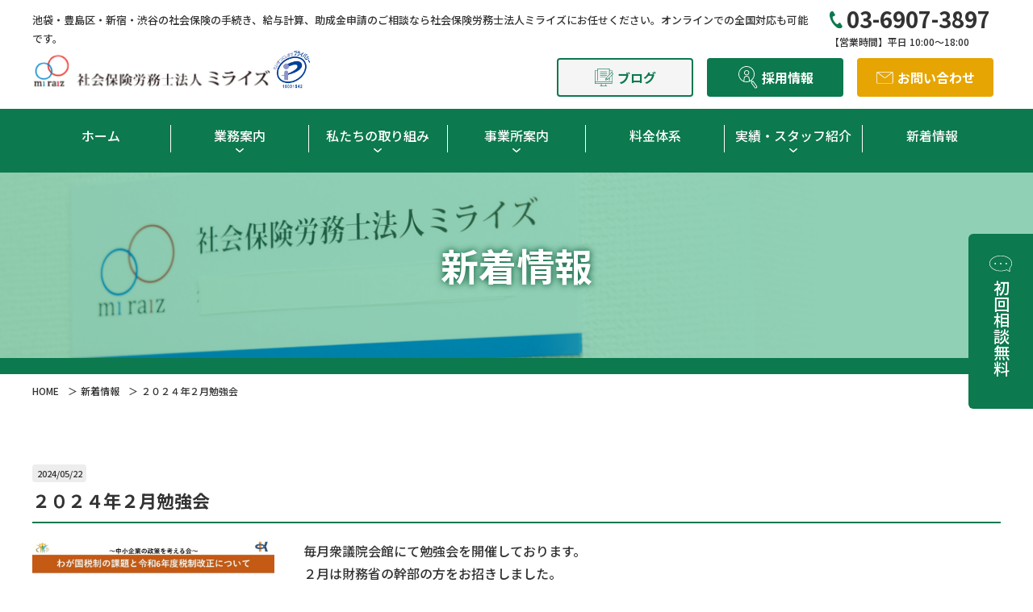

--- FILE ---
content_type: text/html; charset=UTF-8
request_url: https://www.sr-miraiz.jp/368/
body_size: 9576
content:
<!doctype html>
<html lang="ja">

<head>
  <meta charset="utf-8">
  <meta name="viewport" content="width=device-width,user-scalable=0">
  
  <!-- Google Tag Manager -->
  <script>
  (function(w, d, s, l, i) {
    w[l] = w[l] || [];
    w[l].push({
      'gtm.start': new Date().getTime(),
      event: 'gtm.js'
    });
    var f = d.getElementsByTagName(s)[0],
      j = d.createElement(s),
      dl = l != 'dataLayer' ? '&l=' + l : '';
    j.async = true;
    j.src =
      'https://www.googletagmanager.com/gtm.js?id=' + i + dl;
    f.parentNode.insertBefore(j, f);
  })(window, document, 'script', 'dataLayer', 'GTM-5HF5LGB');
  </script>
  <!-- End Google Tag Manager -->

  <link rel="shortcut icon" href="https://www.sr-miraiz.jp/wp-content/themes/miraiz/favicon.ico">
  <link rel="apple-touch-icon-precomposed"
    href="https://www.sr-miraiz.jp/wp-content/themes/miraiz/common/images/apple-touch-icon-152x152.png" />
  <link rel="icon" href="https://www.sr-miraiz.jp/wp-content/themes/miraiz/favicon.ico">
  <meta name="keywords" content="">


  <meta name="keywords" content="">
<meta property="og:locale" content="ja_JP" />
<meta property="og:type" content="website" />

<title>⁩⁩２０２４年２月勉強会｜中小企業を総合的にサポート社会保険労務士法人ミライズ</title>
<meta property="og:title" content="⁩⁩２０２４年２月勉強会｜中小企業を総合的にサポート社会保険労務士法人ミライズ" />
<meta name="description" content="新着情報の詳細ページです。社会保険労務士法人ミライズに関するお知らせや各種情報を発信しています。"/>
<meta property="og:description" content="新着情報の詳細ページです。社会保険労務士法人ミライズに関するお知らせや各種情報を発信しています。" />
<meta name="twitter:description" content="新着情報の詳細ページです。社会保険労務士法人ミライズに関するお知らせや各種情報を発信しています。" />


<meta property="og:url" content="https://www.sr-miraiz.jp" />
<meta property="og:site_name" content="社会保険労務士法人ミライズ" />
<meta property="og:image" content="https://www.sr-miraiz.jp/wp-content/themes/miraiz/common/images/og.png" />		
<meta name="twitter:card" content="summary" />
<meta name="twitter:title" content="社会保険労務士法人ミライズ" />
  <!-- css -->
  <link rel="stylesheet" type="text/css" href="https://www.sr-miraiz.jp/wp-content/themes/miraiz/style.css?20260125-2303">
  <link rel="stylesheet" type="text/css" href="https://www.sr-miraiz.jp/wp-content/themes/miraiz/common/css/common.css">
  <!-- js -->
  <script type="text/javascript" src="https://www.sr-miraiz.jp/wp-content/themes/miraiz/common/js/jquery.js"></script>
  <script type="text/javascript" src="https://www.sr-miraiz.jp/wp-content/themes/miraiz/common/js/jquery.inview.min.js">
  </script>
  <!--slider-->
  <link rel="stylesheet" type="text/css" href="https://www.sr-miraiz.jp/wp-content/themes/miraiz/common/js/slick/slick.css" />
  <link rel="stylesheet" type="text/css"
    href="https://www.sr-miraiz.jp/wp-content/themes/miraiz/common/js/slick/slick-theme.css" />
  <script src="https://www.sr-miraiz.jp/wp-content/themes/miraiz/common/js/slick/slick.js"></script>
  <!--site org -->
  <script type="text/javascript" src="https://www.sr-miraiz.jp/wp-content/themes/miraiz/common/js/common.js"></script>

  <!--googlefonts-->
  <link rel="preconnect" href="https://fonts.googleapis.com">
  <link rel="preconnect" href="https://fonts.gstatic.com" crossorigin>
  <link
    href="https://fonts.googleapis.com/css2?family=Noto+Sans+JP:wght@400;500;700;900&family=Roboto:wght@400;700&family=Noto+Serif+JP:wght@500&display=swap"
    rel="stylesheet">


    <link rel="stylesheet" type="text/css"
    href="https://www.sr-miraiz.jp/wp-content/themes/miraiz/css/news.css?v=20260125-2303">
  
    <meta name='robots' content='max-image-preview:large' />
<link rel='dns-prefetch' href='//challenges.cloudflare.com' />
<link rel="alternate" title="oEmbed (JSON)" type="application/json+oembed" href="https://www.sr-miraiz.jp/wp-json/oembed/1.0/embed?url=https%3A%2F%2Fwww.sr-miraiz.jp%2F368%2F" />
<link rel="alternate" title="oEmbed (XML)" type="text/xml+oembed" href="https://www.sr-miraiz.jp/wp-json/oembed/1.0/embed?url=https%3A%2F%2Fwww.sr-miraiz.jp%2F368%2F&#038;format=xml" />
<style id='wp-img-auto-sizes-contain-inline-css' type='text/css'>
img:is([sizes=auto i],[sizes^="auto," i]){contain-intrinsic-size:3000px 1500px}
/*# sourceURL=wp-img-auto-sizes-contain-inline-css */
</style>
<style id='wp-block-library-inline-css' type='text/css'>
:root{--wp-block-synced-color:#7a00df;--wp-block-synced-color--rgb:122,0,223;--wp-bound-block-color:var(--wp-block-synced-color);--wp-editor-canvas-background:#ddd;--wp-admin-theme-color:#007cba;--wp-admin-theme-color--rgb:0,124,186;--wp-admin-theme-color-darker-10:#006ba1;--wp-admin-theme-color-darker-10--rgb:0,107,160.5;--wp-admin-theme-color-darker-20:#005a87;--wp-admin-theme-color-darker-20--rgb:0,90,135;--wp-admin-border-width-focus:2px}@media (min-resolution:192dpi){:root{--wp-admin-border-width-focus:1.5px}}.wp-element-button{cursor:pointer}:root .has-very-light-gray-background-color{background-color:#eee}:root .has-very-dark-gray-background-color{background-color:#313131}:root .has-very-light-gray-color{color:#eee}:root .has-very-dark-gray-color{color:#313131}:root .has-vivid-green-cyan-to-vivid-cyan-blue-gradient-background{background:linear-gradient(135deg,#00d084,#0693e3)}:root .has-purple-crush-gradient-background{background:linear-gradient(135deg,#34e2e4,#4721fb 50%,#ab1dfe)}:root .has-hazy-dawn-gradient-background{background:linear-gradient(135deg,#faaca8,#dad0ec)}:root .has-subdued-olive-gradient-background{background:linear-gradient(135deg,#fafae1,#67a671)}:root .has-atomic-cream-gradient-background{background:linear-gradient(135deg,#fdd79a,#004a59)}:root .has-nightshade-gradient-background{background:linear-gradient(135deg,#330968,#31cdcf)}:root .has-midnight-gradient-background{background:linear-gradient(135deg,#020381,#2874fc)}:root{--wp--preset--font-size--normal:16px;--wp--preset--font-size--huge:42px}.has-regular-font-size{font-size:1em}.has-larger-font-size{font-size:2.625em}.has-normal-font-size{font-size:var(--wp--preset--font-size--normal)}.has-huge-font-size{font-size:var(--wp--preset--font-size--huge)}.has-text-align-center{text-align:center}.has-text-align-left{text-align:left}.has-text-align-right{text-align:right}.has-fit-text{white-space:nowrap!important}#end-resizable-editor-section{display:none}.aligncenter{clear:both}.items-justified-left{justify-content:flex-start}.items-justified-center{justify-content:center}.items-justified-right{justify-content:flex-end}.items-justified-space-between{justify-content:space-between}.screen-reader-text{border:0;clip-path:inset(50%);height:1px;margin:-1px;overflow:hidden;padding:0;position:absolute;width:1px;word-wrap:normal!important}.screen-reader-text:focus{background-color:#ddd;clip-path:none;color:#444;display:block;font-size:1em;height:auto;left:5px;line-height:normal;padding:15px 23px 14px;text-decoration:none;top:5px;width:auto;z-index:100000}html :where(.has-border-color){border-style:solid}html :where([style*=border-top-color]){border-top-style:solid}html :where([style*=border-right-color]){border-right-style:solid}html :where([style*=border-bottom-color]){border-bottom-style:solid}html :where([style*=border-left-color]){border-left-style:solid}html :where([style*=border-width]){border-style:solid}html :where([style*=border-top-width]){border-top-style:solid}html :where([style*=border-right-width]){border-right-style:solid}html :where([style*=border-bottom-width]){border-bottom-style:solid}html :where([style*=border-left-width]){border-left-style:solid}html :where(img[class*=wp-image-]){height:auto;max-width:100%}:where(figure){margin:0 0 1em}html :where(.is-position-sticky){--wp-admin--admin-bar--position-offset:var(--wp-admin--admin-bar--height,0px)}@media screen and (max-width:600px){html :where(.is-position-sticky){--wp-admin--admin-bar--position-offset:0px}}

/*# sourceURL=wp-block-library-inline-css */
</style><style id='global-styles-inline-css' type='text/css'>
:root{--wp--preset--aspect-ratio--square: 1;--wp--preset--aspect-ratio--4-3: 4/3;--wp--preset--aspect-ratio--3-4: 3/4;--wp--preset--aspect-ratio--3-2: 3/2;--wp--preset--aspect-ratio--2-3: 2/3;--wp--preset--aspect-ratio--16-9: 16/9;--wp--preset--aspect-ratio--9-16: 9/16;--wp--preset--color--black: #000000;--wp--preset--color--cyan-bluish-gray: #abb8c3;--wp--preset--color--white: #ffffff;--wp--preset--color--pale-pink: #f78da7;--wp--preset--color--vivid-red: #cf2e2e;--wp--preset--color--luminous-vivid-orange: #ff6900;--wp--preset--color--luminous-vivid-amber: #fcb900;--wp--preset--color--light-green-cyan: #7bdcb5;--wp--preset--color--vivid-green-cyan: #00d084;--wp--preset--color--pale-cyan-blue: #8ed1fc;--wp--preset--color--vivid-cyan-blue: #0693e3;--wp--preset--color--vivid-purple: #9b51e0;--wp--preset--gradient--vivid-cyan-blue-to-vivid-purple: linear-gradient(135deg,rgb(6,147,227) 0%,rgb(155,81,224) 100%);--wp--preset--gradient--light-green-cyan-to-vivid-green-cyan: linear-gradient(135deg,rgb(122,220,180) 0%,rgb(0,208,130) 100%);--wp--preset--gradient--luminous-vivid-amber-to-luminous-vivid-orange: linear-gradient(135deg,rgb(252,185,0) 0%,rgb(255,105,0) 100%);--wp--preset--gradient--luminous-vivid-orange-to-vivid-red: linear-gradient(135deg,rgb(255,105,0) 0%,rgb(207,46,46) 100%);--wp--preset--gradient--very-light-gray-to-cyan-bluish-gray: linear-gradient(135deg,rgb(238,238,238) 0%,rgb(169,184,195) 100%);--wp--preset--gradient--cool-to-warm-spectrum: linear-gradient(135deg,rgb(74,234,220) 0%,rgb(151,120,209) 20%,rgb(207,42,186) 40%,rgb(238,44,130) 60%,rgb(251,105,98) 80%,rgb(254,248,76) 100%);--wp--preset--gradient--blush-light-purple: linear-gradient(135deg,rgb(255,206,236) 0%,rgb(152,150,240) 100%);--wp--preset--gradient--blush-bordeaux: linear-gradient(135deg,rgb(254,205,165) 0%,rgb(254,45,45) 50%,rgb(107,0,62) 100%);--wp--preset--gradient--luminous-dusk: linear-gradient(135deg,rgb(255,203,112) 0%,rgb(199,81,192) 50%,rgb(65,88,208) 100%);--wp--preset--gradient--pale-ocean: linear-gradient(135deg,rgb(255,245,203) 0%,rgb(182,227,212) 50%,rgb(51,167,181) 100%);--wp--preset--gradient--electric-grass: linear-gradient(135deg,rgb(202,248,128) 0%,rgb(113,206,126) 100%);--wp--preset--gradient--midnight: linear-gradient(135deg,rgb(2,3,129) 0%,rgb(40,116,252) 100%);--wp--preset--font-size--small: 13px;--wp--preset--font-size--medium: 20px;--wp--preset--font-size--large: 36px;--wp--preset--font-size--x-large: 42px;--wp--preset--spacing--20: 0.44rem;--wp--preset--spacing--30: 0.67rem;--wp--preset--spacing--40: 1rem;--wp--preset--spacing--50: 1.5rem;--wp--preset--spacing--60: 2.25rem;--wp--preset--spacing--70: 3.38rem;--wp--preset--spacing--80: 5.06rem;--wp--preset--shadow--natural: 6px 6px 9px rgba(0, 0, 0, 0.2);--wp--preset--shadow--deep: 12px 12px 50px rgba(0, 0, 0, 0.4);--wp--preset--shadow--sharp: 6px 6px 0px rgba(0, 0, 0, 0.2);--wp--preset--shadow--outlined: 6px 6px 0px -3px rgb(255, 255, 255), 6px 6px rgb(0, 0, 0);--wp--preset--shadow--crisp: 6px 6px 0px rgb(0, 0, 0);}:where(.is-layout-flex){gap: 0.5em;}:where(.is-layout-grid){gap: 0.5em;}body .is-layout-flex{display: flex;}.is-layout-flex{flex-wrap: wrap;align-items: center;}.is-layout-flex > :is(*, div){margin: 0;}body .is-layout-grid{display: grid;}.is-layout-grid > :is(*, div){margin: 0;}:where(.wp-block-columns.is-layout-flex){gap: 2em;}:where(.wp-block-columns.is-layout-grid){gap: 2em;}:where(.wp-block-post-template.is-layout-flex){gap: 1.25em;}:where(.wp-block-post-template.is-layout-grid){gap: 1.25em;}.has-black-color{color: var(--wp--preset--color--black) !important;}.has-cyan-bluish-gray-color{color: var(--wp--preset--color--cyan-bluish-gray) !important;}.has-white-color{color: var(--wp--preset--color--white) !important;}.has-pale-pink-color{color: var(--wp--preset--color--pale-pink) !important;}.has-vivid-red-color{color: var(--wp--preset--color--vivid-red) !important;}.has-luminous-vivid-orange-color{color: var(--wp--preset--color--luminous-vivid-orange) !important;}.has-luminous-vivid-amber-color{color: var(--wp--preset--color--luminous-vivid-amber) !important;}.has-light-green-cyan-color{color: var(--wp--preset--color--light-green-cyan) !important;}.has-vivid-green-cyan-color{color: var(--wp--preset--color--vivid-green-cyan) !important;}.has-pale-cyan-blue-color{color: var(--wp--preset--color--pale-cyan-blue) !important;}.has-vivid-cyan-blue-color{color: var(--wp--preset--color--vivid-cyan-blue) !important;}.has-vivid-purple-color{color: var(--wp--preset--color--vivid-purple) !important;}.has-black-background-color{background-color: var(--wp--preset--color--black) !important;}.has-cyan-bluish-gray-background-color{background-color: var(--wp--preset--color--cyan-bluish-gray) !important;}.has-white-background-color{background-color: var(--wp--preset--color--white) !important;}.has-pale-pink-background-color{background-color: var(--wp--preset--color--pale-pink) !important;}.has-vivid-red-background-color{background-color: var(--wp--preset--color--vivid-red) !important;}.has-luminous-vivid-orange-background-color{background-color: var(--wp--preset--color--luminous-vivid-orange) !important;}.has-luminous-vivid-amber-background-color{background-color: var(--wp--preset--color--luminous-vivid-amber) !important;}.has-light-green-cyan-background-color{background-color: var(--wp--preset--color--light-green-cyan) !important;}.has-vivid-green-cyan-background-color{background-color: var(--wp--preset--color--vivid-green-cyan) !important;}.has-pale-cyan-blue-background-color{background-color: var(--wp--preset--color--pale-cyan-blue) !important;}.has-vivid-cyan-blue-background-color{background-color: var(--wp--preset--color--vivid-cyan-blue) !important;}.has-vivid-purple-background-color{background-color: var(--wp--preset--color--vivid-purple) !important;}.has-black-border-color{border-color: var(--wp--preset--color--black) !important;}.has-cyan-bluish-gray-border-color{border-color: var(--wp--preset--color--cyan-bluish-gray) !important;}.has-white-border-color{border-color: var(--wp--preset--color--white) !important;}.has-pale-pink-border-color{border-color: var(--wp--preset--color--pale-pink) !important;}.has-vivid-red-border-color{border-color: var(--wp--preset--color--vivid-red) !important;}.has-luminous-vivid-orange-border-color{border-color: var(--wp--preset--color--luminous-vivid-orange) !important;}.has-luminous-vivid-amber-border-color{border-color: var(--wp--preset--color--luminous-vivid-amber) !important;}.has-light-green-cyan-border-color{border-color: var(--wp--preset--color--light-green-cyan) !important;}.has-vivid-green-cyan-border-color{border-color: var(--wp--preset--color--vivid-green-cyan) !important;}.has-pale-cyan-blue-border-color{border-color: var(--wp--preset--color--pale-cyan-blue) !important;}.has-vivid-cyan-blue-border-color{border-color: var(--wp--preset--color--vivid-cyan-blue) !important;}.has-vivid-purple-border-color{border-color: var(--wp--preset--color--vivid-purple) !important;}.has-vivid-cyan-blue-to-vivid-purple-gradient-background{background: var(--wp--preset--gradient--vivid-cyan-blue-to-vivid-purple) !important;}.has-light-green-cyan-to-vivid-green-cyan-gradient-background{background: var(--wp--preset--gradient--light-green-cyan-to-vivid-green-cyan) !important;}.has-luminous-vivid-amber-to-luminous-vivid-orange-gradient-background{background: var(--wp--preset--gradient--luminous-vivid-amber-to-luminous-vivid-orange) !important;}.has-luminous-vivid-orange-to-vivid-red-gradient-background{background: var(--wp--preset--gradient--luminous-vivid-orange-to-vivid-red) !important;}.has-very-light-gray-to-cyan-bluish-gray-gradient-background{background: var(--wp--preset--gradient--very-light-gray-to-cyan-bluish-gray) !important;}.has-cool-to-warm-spectrum-gradient-background{background: var(--wp--preset--gradient--cool-to-warm-spectrum) !important;}.has-blush-light-purple-gradient-background{background: var(--wp--preset--gradient--blush-light-purple) !important;}.has-blush-bordeaux-gradient-background{background: var(--wp--preset--gradient--blush-bordeaux) !important;}.has-luminous-dusk-gradient-background{background: var(--wp--preset--gradient--luminous-dusk) !important;}.has-pale-ocean-gradient-background{background: var(--wp--preset--gradient--pale-ocean) !important;}.has-electric-grass-gradient-background{background: var(--wp--preset--gradient--electric-grass) !important;}.has-midnight-gradient-background{background: var(--wp--preset--gradient--midnight) !important;}.has-small-font-size{font-size: var(--wp--preset--font-size--small) !important;}.has-medium-font-size{font-size: var(--wp--preset--font-size--medium) !important;}.has-large-font-size{font-size: var(--wp--preset--font-size--large) !important;}.has-x-large-font-size{font-size: var(--wp--preset--font-size--x-large) !important;}
/*# sourceURL=global-styles-inline-css */
</style>

<style id='classic-theme-styles-inline-css' type='text/css'>
/*! This file is auto-generated */
.wp-block-button__link{color:#fff;background-color:#32373c;border-radius:9999px;box-shadow:none;text-decoration:none;padding:calc(.667em + 2px) calc(1.333em + 2px);font-size:1.125em}.wp-block-file__button{background:#32373c;color:#fff;text-decoration:none}
/*# sourceURL=/wp-includes/css/classic-themes.min.css */
</style>
<link rel='stylesheet' id='contact-form-7-css' href='https://www.sr-miraiz.jp/wp-content/plugins/contact-form-7/includes/css/styles.css?ver=6.1.4' type='text/css' media='all' />
<link rel='stylesheet' id='cf7msm_styles-css' href='https://www.sr-miraiz.jp/wp-content/plugins/contact-form-7-multi-step-module/resources/cf7msm.css?ver=4.5' type='text/css' media='all' />
<script type="text/javascript" src="https://www.sr-miraiz.jp/wp-includes/js/jquery/jquery.min.js?ver=3.7.1" id="jquery-core-js"></script>
<script type="text/javascript" src="https://www.sr-miraiz.jp/wp-includes/js/jquery/jquery-migrate.min.js?ver=3.4.1" id="jquery-migrate-js"></script>
<link rel="https://api.w.org/" href="https://www.sr-miraiz.jp/wp-json/" /><link rel="alternate" title="JSON" type="application/json" href="https://www.sr-miraiz.jp/wp-json/wp/v2/posts/368" /><link rel="canonical" href="https://www.sr-miraiz.jp/368/" />
<link rel='shortlink' href='https://www.sr-miraiz.jp/?p=368' />

</head>


<body id="news" class="wp-singular post-template-default single single-post postid-368 single-format-standard wp-theme-miraiz pgs">
  <!-- Google Tag Manager (noscript) -->
  <noscript><iframe src="https://www.googletagmanager.com/ns.html?id=GTM-5HF5LGB" height="0" width="0"
      style="display:none;visibility:hidden"></iframe></noscript>
  <!-- End Google Tag Manager (noscript) -->

  <header>
    <div class="inner1200">
      <div id="header01" class="f13 flexWrap flexSpaceBetween alignItemsC pc">
        <p>池袋・豊島区・新宿・渋谷の社会保険の手続き、給与計算、助成金申請のご相談なら社会保険労務士法人ミライズにお任せください。オンラインでの全国対応も可能です。</p>
        <div class="headTel">
          <span class="telNum bold">03-6907-3897</span>
          <p class="f12">【営業時間】平日 10:00～18:00</p>
        </div>
      </div>
      <div id="header02" class="flexWrap flexSpaceBetween alignItemsSt">
        <h1 id="logo">
          <a class="flexNowrap flexLeft alignItemsC" href="https://www.sr-miraiz.jp"><img src="https://www.sr-miraiz.jp/wp-content/themes/miraiz/common/images/logo.png" alt="社会保険労務士法人ミライズ"></a>
          <div class="w30">
            <img src="https://www.sr-miraiz.jp/wp-content/themes/miraiz/common/images/p_mark.jpg" alt="Pマーク">
          </div>
        </h1>
        <ul class="headerBtns flexWrap pc">
          <li><a class="btn2 icBlog" href="https://www.sr-miraiz.jp/blog/"><span>ブログ</span></a></li>
          <li><a class="btn2 icRecruit bgGreen"
              href="https://www.sr-miraiz.jp/recruit/"><span>採用情報</span></a></li>
          <li><a class="btn2 icEmail bgOrange"
              href="https://www.sr-miraiz.jp/contact/"><span>お問い合わせ</span></a></li>
        </ul>
      </div>
      <div class="menu bgBlue02 sp" id="js-menu">
        <span class="menuLine01"></span>
        <span class="menuLine02"></span>
        <span class="menuLine03"></span>
      </div>
      <div class="menuBg" id="js-menu-bg"></div>
    </div>
    <nav class="gnavi bgGreen pT10 pB10">
      <ul class="inner1200 gnaviContainer pcFlex flexCenter center">
        <li>
          <a href="https://www.sr-miraiz.jp">ホーム</a>
        </li>
        <li class="hasSub">
          <a href="https://www.sr-miraiz.jp/work/">業務案内</a>
          <ul class="sub bgGreen">
			<li><a href="https://www.sr-miraiz.jp/work/advisorycontract/">顧問契約について</a></li>
			<li><a href="https://www.sr-miraiz.jp/support/">社会保険手続き・給与計算・ほか</a></li>
			<li><a href="https://www.sr-miraiz.jp/subsidy/">各種助成金・補助金の申請</a></li>
			<li><a href="https://www.sr-miraiz.jp/dx/">労務管理のデジタル化支援</a></li>
			<li><a href="https://www.sr-miraiz.jp/consulting/">人事コンサルティング</a></li>
			<li><a href="https://www.sr-miraiz.jp/sl_consultant/">社労士の切り替えを検討されている企業様</a></li>
          </ul>
        </li>
        <li class="hasSub">
          <a href="javascript:void(0)">私たちの取り組み</a>
          <ul class="sub bgGreen">
            <li><a href="https://www.sr-miraiz.jp/security/">セキュリティー対策</a></li>
            <li><a href="https://www.sr-miraiz.jp/sdgs/">SDGsへの取り組み</a></li>
            <li><a href="https://www.sr-miraiz.jp/dx/">ミライズのDX・デジタル化対応</a></li>
            <li><a href="https://www.sr-miraiz.jp/kasuhara/">カスタマーハラスメントに対する基本方針</a></li>
          </ul>
        </li>
        <li class="hasSub">
          <a href="#">事業所案内</a>
          <ul class="sub bgGreen">
            <li><a href="https://www.sr-miraiz.jp/message/">代表挨拶・経営理念</a></li>
            <li><a href="https://www.sr-miraiz.jp/office/">事務所概要</a></li>
          </ul>
        </li>
        <li>
          <a href="https://www.sr-miraiz.jp/price/">料金体系</a>
        </li>
        <li class="hasSub">
          <a href="#">実績・スタッフ紹介</a>
          <ul class="sub bgGreen">
            <li><a href="https://www.sr-miraiz.jp/advisor/">実績紹介</a></li>
            <li><a href="https://www.sr-miraiz.jp/staff/">スタッフ紹介</a></li>
          </ul>
        </li>
        <li>
          <a href="https://www.sr-miraiz.jp/news/">新着情報</a>
        </li>

        <li class="sp"><a href="https://www.sr-miraiz.jp/blog/">ブログ</a></li>
        <li class="sp"><a href="https://www.sr-miraiz.jp/recruit/">採用情報</a></li>
        <li class="sp"><a href="https://www.sr-miraiz.jp/contact/">お問い合わせ</a></li>
      </ul>
    </nav>
  </header>
<main>
  <div class="mainTitle">
		<h2>新着情報</h2>
  </div>
<div id="breadcrumb">
	<ul class="inner1200">
	<li><a href="https://www.sr-miraiz.jp/">HOME</a></li>
	<li><a href="https://www.sr-miraiz.jp/news/">新着情報</a></li>
	<li>２０２４年２月勉強会</li>
	</ul>
	</div>

  <section id="newsArticle" class="pT60 pB100">
    <div class="inner1200">
          <h3 class="f22 pB10"><span class="articleInfo"><span class="date bgGry">2024/05/22</span></span>
      <span class="title">２０２４年２月勉強会</span></h3>
      <div class="newsArticleBox pcFlex">
                  <figure><img width="888" height="1280" src="https://www.sr-miraiz.jp/wp-content/uploads/2024/05/IMG_0436.jpg" class="attachment-full size-full wp-post-image" alt="" decoding="async" fetchpriority="high" srcset="https://www.sr-miraiz.jp/wp-content/uploads/2024/05/IMG_0436.jpg 888w, https://www.sr-miraiz.jp/wp-content/uploads/2024/05/IMG_0436-208x300.jpg 208w, https://www.sr-miraiz.jp/wp-content/uploads/2024/05/IMG_0436-710x1024.jpg 710w, https://www.sr-miraiz.jp/wp-content/uploads/2024/05/IMG_0436-768x1107.jpg 768w" sizes="(max-width: 888px) 100vw, 888px" /></figure>
                <div class="txt">
        <p>毎月衆議院会館にて勉強会を開催しております。<br />
２月は財務省の幹部の方をお招きしました。</p>
<p>&nbsp;</p>
        <div class="pager flex flexSpaceBetween mT60">
          <a class="btn btnLeft bgW btnPrev" href="https://www.sr-miraiz.jp/312/" rel="prev">前のページ</a>          <a class="btn bgW btnNext" href="https://www.sr-miraiz.jp/379/" rel="next">次のページ</a>        </div>

        </div>
      </div>
        <p class="right mT90"><a href="https://www.sr-miraiz.jp/news/" class="btnL center">一覧に戻る</a></p>
    </div>
  </section> 

  <div class="footContact bgBeige center pT40  pB45">
    <div class="inner1200 bgGreen pA20 shadow">
      <h2 class="h2Tit white mT40 mB30">初回ご相談無料</h2>
      <h3 class="white f26">お問い合わせ・ご相談は<br class="sp">こちらから</h3>
      <p class="mT15 white">初回のご相談は無料です。<br class="sp">人事労務・助成金申請等でお困り事がございましたらお気軽にご連絡ください。<br>
      全国からZoomを利用した<br class="sp">オンライン相談も可能です。<span class="joseisapo-text">助成金のサポートは顧問契約（労務顧問、手続顧問）が必要です。</span></p>
		<ul class="flexWrap flexSpaceBetween">          
        <li class="footTel bgW">
          <h4 class="f20 mB10">お電話でのお問い合わせ</h4>
					<span class="telNum green bold"><a href="tel:0369073897">03-6907-3897</a></span>
          <p class="mT15">【営業時間】平日 10:00～18:00</p>
        </li>        
        <li class="footEmail bgW">
          <h4 class="f20 mB10">お問い合わせフォーム</h4>
          <a class="linkEmail green bold" href="https://www.sr-miraiz.jp/contact/">メールでのお問い合わせ</a>
          <p class="mT15">24時間受付中</p>
        </li>
      </ul>
    </div>
  </div> </main>

<footer class="bgW pT60">
  <div class="inner1200 flexWrap flexSpaceBetween">
    <div class="footLeft">
      <figure><img src="https://www.sr-miraiz.jp/wp-content/themes/miraiz/common/images/logo.png" alt="社会保険労務士法人ミライズ">
      </figure>
      <div class="txt">
        <p class="mT20">〒170-0002　<br class="sp">東京都豊島区巣鴨3-31-2 アルカディア篠3F<br>
          TEL:<a href="tel:0369073897">03-6907-3897</a>/FAX:03-6907-3898<br>
          【営業時間】平日 10:00～18:00</p>
        <div class="footBtns mT20 flex">
          <p class="btn2 icGlobe bold bgOrange"><span>全国オンライン対応</span></p>
          <p class="btn2 icBaloon bold bgGreen"><span>初回無料相談</span></p>
        </div>
        <div class="flex mT15">
          <div class="footYuryo"><img src="https://www.sr-miraiz.jp/wp-content/uploads/2025/04/icon_yuryou01.png" alt="健康経営優良法人"></div>
          <div class="footP"><img src="https://www.sr-miraiz.jp/wp-content/themes/miraiz/common/images/p_mark.jpg" alt="Pマーク"></div>
        </div>
      </div>
    </div>
    <div class="footRight flexNowrap flexSpaceBetween flexright pc">
      <ul>
        <li><a class="bold" href="https://www.sr-miraiz.jp/">ホーム</a></li>
        <li><a class="bold" href="https://www.sr-miraiz.jp/work/">業務案内</a>
          <ul>
            <li><a href="https://www.sr-miraiz.jp/support/">- 人事労務サポート<span>社会保険手続き・給与計算 ほか</span></a></li>
            <li><a href="https://www.sr-miraiz.jp/subsidy/">- 各種助成金・補助金の申請</a></li>
            <li><a href="https://www.sr-miraiz.jp/dx/">- 労務管理のデジタル化支援</a></li>
            <li><a href="https://www.sr-miraiz.jp/consulting/">- 人事コンサルティング</a></li>
          </ul>
        </li>
        <li>私たちの取り組み
          <ul>
            <li><a href="https://www.sr-miraiz.jp/security/">- セキュリティー対策</a></li>
            <li><a href="https://www.sr-miraiz.jp/sdgs/">- SDGsへの取り組み</a></li>
            <li><a href="https://www.sr-miraiz.jp/dx/">- ミライズのDX・デジタル化対応</a></li>
            <li><a href="https://www.sr-miraiz.jp/kasuhara/">- カスタマーハラスメントに対する基本方針</a></li>
          </ul>
        </li>
      </ul>
      <ul>
        <li>事務所案内
          <ul>
            <li><a href="https://www.sr-miraiz.jp/message/">- 代表挨拶・経営理念</a></li>
            <li><a href="https://www.sr-miraiz.jp/office/">- 事務所概要</a></li>
          </ul>
        </li>
        <li><a class="bold" href="https://www.sr-miraiz.jp/price/">料金体系</a></li>
        <li>実績・スタッフ紹介
          <ul>
            <li><a href="https://www.sr-miraiz.jp/advisor/">- 実績紹介</a></li>
            <li><a href="https://www.sr-miraiz.jp/staff/">- スタッフ紹介</a></li>
          </ul>
        </li>
        <li><a class="bold" href="https://www.sr-miraiz.jp/recruit/">採用情報</a></li>
        <li><a class="bold" href="https://www.sr-miraiz.jp/partner/">パートナー社労士募集</a></li>
      </ul>
      <ul>
        <li><a class="bold" href="https://www.sr-miraiz.jp/news/">新着情報</a></li>
        <li><a class="bold" href="https://www.sr-miraiz.jp/contact/">お問い合わせ</a></li>
        <li><a class="bold" href="https://www.sr-miraiz.jp/contact/#privacypolicy">個人情報保護方針</a></li>
        <li><a class="bold" href="https://www.sr-miraiz.jp/blog/">ブログ</a></li>
        <li>関連サイト
          <ul>
            <li><a href="https://www.shogai-nenkin-support.com/" target="_blank">- 障害年金専門サイト</a></li>
            <li><a href="https://www.sr-miraiz.jp/lp/" target="_blank">- 助成金専門サイト</a></li>
            <li><a href="https://lp.jinjipack.com/lp/sr-miraiz/" target="_blank">- 人事評価制度導入専門サイト</a></li>
          </ul>
        </li>
      </ul>
    </div>
  </div>
  <ul class="footerSns">
    <li class="x"><a href="https://twitter.com/miraiz_sugamo/" target="_blank"><img
          src="https://www.sr-miraiz.jp/wp-content/themes/miraiz/common/images/icon_sns_x.svg" alt="エックスロゴ"></a></li>
    <li class="insta"><a href="https://www.instagram.com/miraiz_tokyo/" target="_blank"><img
          src="https://www.sr-miraiz.jp/wp-content/themes/miraiz/common/images/icon_sns_insta.svg" alt="Instagramロゴ"></a></li>
    <li class="fb"><a
        href="https://www.facebook.com/%E7%A4%BE%E4%BC%9A%E4%BF%9D%E9%99%BA%E5%8A%B4%E5%8B%99%E5%A3%AB%E6%B3%95%E4%BA%BA%E3%83%9F%E3%83%A9%E3%82%A4%E3%82%BA-1910056255700082/"
        target="_blank"><img src="https://www.sr-miraiz.jp/wp-content/themes/miraiz/common/images/icon_sns_fb.svg"
          alt="facebookロゴ"></a></li>
  </ul>
  <p class="center f12 pA15 bgGreen white">Copyright &copy; 社会保険労務士法人ミライズ,All Rights Reserved</p>
</footer>
<div class="btnFixed">
  <a class="baloon f20 bgGreen white" href="https://www.sr-miraiz.jp/contact/"><span>初回相談無料</span></a>
</div>

<script type="speculationrules">
{"prefetch":[{"source":"document","where":{"and":[{"href_matches":"/*"},{"not":{"href_matches":["/wp-*.php","/wp-admin/*","/wp-content/uploads/*","/wp-content/*","/wp-content/plugins/*","/wp-content/themes/miraiz/*","/*\\?(.+)"]}},{"not":{"selector_matches":"a[rel~=\"nofollow\"]"}},{"not":{"selector_matches":".no-prefetch, .no-prefetch a"}}]},"eagerness":"conservative"}]}
</script>
<script type="text/javascript" src="https://www.sr-miraiz.jp/wp-includes/js/dist/hooks.min.js?ver=dd5603f07f9220ed27f1" id="wp-hooks-js"></script>
<script type="text/javascript" src="https://www.sr-miraiz.jp/wp-includes/js/dist/i18n.min.js?ver=c26c3dc7bed366793375" id="wp-i18n-js"></script>
<script type="text/javascript" id="wp-i18n-js-after">
/* <![CDATA[ */
wp.i18n.setLocaleData( { 'text direction\u0004ltr': [ 'ltr' ] } );
//# sourceURL=wp-i18n-js-after
/* ]]> */
</script>
<script type="text/javascript" src="https://www.sr-miraiz.jp/wp-content/plugins/contact-form-7/includes/swv/js/index.js?ver=6.1.4" id="swv-js"></script>
<script type="text/javascript" id="contact-form-7-js-translations">
/* <![CDATA[ */
( function( domain, translations ) {
	var localeData = translations.locale_data[ domain ] || translations.locale_data.messages;
	localeData[""].domain = domain;
	wp.i18n.setLocaleData( localeData, domain );
} )( "contact-form-7", {"translation-revision-date":"2025-11-30 08:12:23+0000","generator":"GlotPress\/4.0.3","domain":"messages","locale_data":{"messages":{"":{"domain":"messages","plural-forms":"nplurals=1; plural=0;","lang":"ja_JP"},"This contact form is placed in the wrong place.":["\u3053\u306e\u30b3\u30f3\u30bf\u30af\u30c8\u30d5\u30a9\u30fc\u30e0\u306f\u9593\u9055\u3063\u305f\u4f4d\u7f6e\u306b\u7f6e\u304b\u308c\u3066\u3044\u307e\u3059\u3002"],"Error:":["\u30a8\u30e9\u30fc:"]}},"comment":{"reference":"includes\/js\/index.js"}} );
//# sourceURL=contact-form-7-js-translations
/* ]]> */
</script>
<script type="text/javascript" id="contact-form-7-js-before">
/* <![CDATA[ */
var wpcf7 = {
    "api": {
        "root": "https:\/\/www.sr-miraiz.jp\/wp-json\/",
        "namespace": "contact-form-7\/v1"
    }
};
//# sourceURL=contact-form-7-js-before
/* ]]> */
</script>
<script type="text/javascript" src="https://www.sr-miraiz.jp/wp-content/plugins/contact-form-7/includes/js/index.js?ver=6.1.4" id="contact-form-7-js"></script>
<script type="text/javascript" id="cf7msm-js-extra">
/* <![CDATA[ */
var cf7msm_posted_data = [];
//# sourceURL=cf7msm-js-extra
/* ]]> */
</script>
<script type="text/javascript" src="https://www.sr-miraiz.jp/wp-content/plugins/contact-form-7-multi-step-module/resources/cf7msm.min.js?ver=4.5" id="cf7msm-js"></script>
<script type="text/javascript" src="https://challenges.cloudflare.com/turnstile/v0/api.js" id="cloudflare-turnstile-js" data-wp-strategy="async"></script>
<script type="text/javascript" id="cloudflare-turnstile-js-after">
/* <![CDATA[ */
document.addEventListener( 'wpcf7submit', e => turnstile.reset() );
//# sourceURL=cloudflare-turnstile-js-after
/* ]]> */
</script>
</body>

</html>

--- FILE ---
content_type: text/css
request_url: https://www.sr-miraiz.jp/wp-content/themes/miraiz/style.css?20260125-2303
body_size: -4
content:
/*
Theme Name: Miraiz　
Author: emudabu
Version: 1.0
*/

.joseisapo-text {display:block; color:yellow;}

--- FILE ---
content_type: text/css
request_url: https://www.sr-miraiz.jp/wp-content/themes/miraiz/common/css/common.css
body_size: 10141
content:
@charset "UTF-8";
/* =======================================

	reset CSS

========================================== */
body,
div,
dl,
dt,
dd,
ul,
ol,
li,
h1,
h2,
h3,
h4,
h5,
h6,
pre,
code,
form,
fieldset,
legend,
p,
blockquote,
table,
th,
td {
  padding: 0;
  margin: 0;
}
img {
  border: 0;
  vertical-align: top;
}
h1,
h2,
h3,
h4,
h5,
h6 {
  font-size: 100%;
  font-weight: 700;
}
ul,
dl,
ol {
  text-indent: 0;
}
li {
  list-style: none;
}
address,
caption,
cite,
code,
dfn,
em,
th,
var {
  font-style: inherit;
  font-weight: inherit;
}
b,
strong {
  font-weight: bold;
}
sup {
  vertical-align: text-top;
}
sub {
  vertical-align: text-bottom;
}
input,
textarea,
select {
  font-family: inherit;
  font-size: inherit;
  font-weight: inherit;
}
* html input,
* html textarea,
* html select {
  font-size: 100%;
}
textarea.message {
  width: 100%;
  height: 20rem;
}
*:first-child + html + input,
*:first-child html + textarea,
*:first-child + html select {
  font-size: 100%;
}
table {
  border-collapse: collapse;
  border-spacing: 0;
  font-size: inherit;
}
th,
td {
  text-align: left;
  vertical-align: top;
}
caption {
  text-align: left;
}
pre,
code,
kbd,
samp,
tt {
  font-family: monospace;
}
* html pre,
* html code,
* html kbd,
* html samp,
* html tt {
  font-size: 100%;
  line-height: 100%;
}
*:first-child + html pre,
*:first-child html + code,
*:first-child html + kbd,
*:first-child + html + samp,
*:first-child + html tt {
  font-size: 108%;
  line-height: 100%;
}
input,
select,
textarea {
  font-size: 100%;
  font-family: Verdana, Helvetica, sans-serif;
}
input.long,
input.short,
textarea.message {
  width: 100%;
  border: 1px solid #e3e3e3;
  border-radius: 0.23em;
  padding: 5px 5px;
  background: #fbfbfb;
  box-shadow: 0px 0px 5px #ccc inset;
}
input.file {
  display: inline-block;
  padding: 10px 10px;
  vertical-align: middle;
  border: solid 1px #e3e3e3;
  border-radius: 0.23em;
  background: #fbfbfb;
}
::placeholder {
  font-weight: normal;
}
.hissu,
.nini {
  margin-right: 10px;
  display: inline-block;
  width: 40px;
  border-radius: 3px;
  padding: 2px 4px 2px 4px;
  text-align: center;
  font-weight: bold;
  font-size: 11px;
  color: #fff;
}
.hissu {
  background-color: #e6a503;
}
.nini {
  background: var(--green);
}
.fW500 {
  font-weight: 500;
}
.fW100 {
  font-weight: 100;
}
.fW300 {
  font-weight: 300;
}
.ls0 {
  letter-spacing: 0;
}
.ls1 {
  letter-spacing: 0.1em;
}
.ls2 {
  letter-spacing: 0.2em;
}
.ls4 {
  letter-spacing: 0.4em;
}
.lh0 {
  line-height: 0%;
}
.lh100 {
  line-height: 100%;
}
.lh120 {
  line-height: 120%;
}
.lh140 {
  line-height: 140%;
}
.lh160 {
  line-height: 160%;
}
.lh200 {
  line-height: 200%;
}
.lh230 {
  line-height: 230%;
}
.lh240 {
  line-height: 240%;
}
.lh250 {
  line-height: 250%;
}
.lh255 {
  line-height: 255%;
}

/* cf
========================================== */
.cf:after {
  visibility: hidden;
  display: block;
  content: "";
  clear: both;
}

* html .cf {
  zoom: 1;
}
/* =======================================

	Structure CSS

========================================== */
* {
  -webkit-box-sizing: border-box;
  box-sizing: border-box;
}
.center {
  text-align: center !important;
  vertical-align: middle;
}
.right {
  text-align: right !important;
}
.left {
  text-align: left !important;
}
.indent {
  padding-left: 1em;
  text-indent: -1em;
}

.bold {
  font-weight: bold !important;
}

.floatL {
  float: left;
}
.floatR {
  float: right;
}

.rela {
  position: relative;
}

.kome li {
  text-indent: -1em;
  padding-left: 1em;
  line-height: 140%;
  margin-bottom: 10px;
}

.c_c_c {
  position: absolute;
  top: 50%;
  left: 50%;
  -webkit-transform: translateY(-50%) translateX(-50%);
  transform: translateY(-50%) translateX(-50%);
}
.c_y0_xc {
  position: absolute;
  top: 0%;
  left: 50%;
  -webkit-transform: translateY(0%) translateX(-50%);
  transform: translateY(0%) translateX(-50%);
}
.c_yc_x0 {
  position: absolute;
  top: 50%;
  left: 0%;
  -webkit-transform: translateY(50%) translateX(0%);
  transform: translateY(50%) translateX(0%);
}

.imgR {
  float: right;
  width: 40%;
  margin-left: 30px;
}

.imgL {
  float: left;
  width: 40%;
  margin-right: 30px;
}

/*flex
========================================== */
.flex {
  display: flex;
}
.flexNowrap {
  display: flex;
  flex-wrap: nowrap;
}
.flexWrap {
  display: flex;
  flex-wrap: wrap;
}

.flexSpaceBetween {
  justify-content: space-between;
}

.flexCenter {
  justify-content: center;
}
.flexLeft {
  justify-content: left;
}
.flexRight {
  justify-content: right;
}
.flexEnd {
  justify-content: flex-end;
}
.flexRowReverse {
  flex-flow: row-reverse;
}
.alignItemsC {
  align-items: center;
}
.alignItemsSt {
  align-items: flex-start;
}
.alignItemsEnd {
  align-items: flex-end;
}
@media screen and (max-width: 768px) {
  .pcFlex.flexWrap {
    display: block;
  }
} /* //end for SP */
@media screen and (min-width: 769px) {
  .pcFlex {
    display: flex;
  }
} /* //end for PC */

.dBlock {
  display: block;
}
.poevNone {
  pointer-events: none;
}

.ofHidden {
  overflow: hidden;
}
.ofAuto {
  overflow: auto;
}
.ofY {
  overflow-y: auto;
}
.ofXHidden {
  overflow-x: hidden;
}

img {
  max-width: 100%;
  display: block;
  transition: 0.3s;
}

figure {
  display: block;
  margin-block-start: 0;
  margin-block-end: 0;
  margin-inline-start: 0;
  margin-inline-end: 0;
  margin: 0;
  padding: 0;
}

.w4em {
  width: 4em;
}
.w45em {
  width: 4.5em;
}
.w5em {
  width: 5em;
}
.w6em {
  width: 6em;
}
.w7em {
  width: 7em;
}
.w8em {
  width: 8em;
}
.w9em {
  width: 9em;
}
.w10em {
  width: 10em;
}

.f10 {
  font-size: 1rem !important;
}
.f11 {
  font-size: 1.1rem !important;
}
.f12 {
  font-size: 1.2rem !important;
}
.f13 {
  font-size: 1.3rem !important;
}
.f14 {
  font-size: 1.4rem !important;
}
.f15 {
  font-size: 1.5rem !important;
}
.f16 {
  font-size: 1.6rem !important;
}
.f17 {
  font-size: 1.7rem !important;
}
.f18 {
  font-size: 1.8rem !important;
}
.f19 {
  font-size: 1.9rem !important;
}
.f20 {
  font-size: 2rem !important;
}
.f21 {
  font-size: 2.1rem !important;
}
.f22 {
  font-size: 2.2rem !important;
}
.f23 {
  font-size: 2.3rem !important;
}
.f24 {
  font-size: 2.4rem !important;
}
.f25 {
  font-size: 2.5rem !important;
}
.f26 {
  font-size: 2.6rem !important;
}
.f27 {
  font-size: 2.7rem !important;
}
.f28 {
  font-size: 2.8rem !important;
}
.f29 {
  font-size: 2.9rem !important;
}
.f30 {
  font-size: 3rem !important;
}
.f40 {
  font-size: 4rem !important;
}

.fps40 {
  font-size: 40% !important;
}
.fps60 {
  font-size: 60% !important;
}
.fps65 {
  font-size: 65% !important;
}
.fps70 {
  font-size: 70% !important;
}
.fps75 {
  font-size: 75% !important;
}
.fps80 {
  font-size: 80% !important;
}
.fps85 {
  font-size: 85% !important;
}
.fps90 {
  font-size: 90% !important;
}
.fps95 {
  font-size: 95% !important;
}
.fps100 {
  font-size: 100% !important;
}
.fps105 {
  font-size: 105% !important;
}
.fps110 {
  font-size: 110% !important;
}
.fps115 {
  font-size: 115% !important;
}
.fps120 {
  font-size: 120% !important;
}
.fps125 {
  font-size: 125% !important;
}
.fps130 {
  font-size: 130% !important;
}
.fps135 {
  font-size: 135% !important;
}
.fps140 {
  font-size: 140% !important;
}
.fps145 {
  font-size: 145% !important;
}
.fps150 {
  font-size: 150% !important;
}

.inner {
  max-width: 1100px !important;
  position: relative;
  width: 90%;
  margin: 0 auto;
}
.inner01 {
  max-width: 1200px !important;
  position: relative;
  width: 90%;
  margin: 0 auto;
}
.inner02 {
  max-width: 1050px !important;
  position: relative;
  width: 90%;
  margin: 0 auto;
}
.inner500 {
  max-width: 500px !important;
  position: relative;
  width: 96%;
  margin: 0 auto;
}
.inner600 {
  max-width: 600px !important;
  position: relative;
  width: 96%;
  margin: 0 auto;
}
.inner700 {
  max-width: 700px !important;
  position: relative;
  width: 96%;
  margin: 0 auto;
}
.inner800 {
  max-width: 800px !important;
  position: relative;
  width: 96%;
  margin: 0 auto;
}
.inner880 {
  max-width: 880px !important;
  position: relative;
  width: 96%;
  margin: 0 auto;
}
.inner900 {
  max-width: 900px !important;
  position: relative;
  width: 96%;
  margin: 0 auto;
}
.inner1000 {
  max-width: 1000px !important;
  position: relative;
  width: 96%;
  margin: 0 auto;
}
.inner1100 {
  max-width: 1100px !important;
  position: relative;
  width: 96%;
  margin: 0 auto;
}
.inner1200 {
  max-width: 1200px !important;
  position: relative;
  width: 96%;
  margin: 0 auto;
}
.inner1300 {
  max-width: 1300px !important;
  position: relative;
  width: 96%;
  margin: 0 auto;
}
.inner1400 {
  max-width: 1400px !important;
  position: relative;
  width: 96%;
  margin: 0 auto;
}
.inner1500 {
  max-width: 1500px !important;
  position: relative;
  width: 96%;
  margin: 0 auto;
}
.inner1600 {
  max-width: 1600px !important;
  position: relative;
  width: 96%;
  margin: 0 auto;
}
.inner1700 {
  max-width: 1700px !important;
  position: relative;
  width: 96%;
  margin: 0 auto;
}
.inner1800 {
  max-width: 1800px !important;
  position: relative;
  width: 96%;
  margin: 0 auto;
}
@media screen and (max-width: 768px) {
  .inner1200 .inner700,
  .inner1200 .inner800,
  .inner1200 .inner880,
  .inner1200 .inner900,
  .inner1200 .inner1000 {
    width: 100%;
  }
} /* //end for SP */

/* =======================================

	margin / padding

========================================== */
/*! mb */
.mA {
  margin-left: auto;
  margin-right: auto;
}

.mA0 {
  margin: 0px !important;
}
.mA5 {
  margin: 5px !important;
}
.mA10 {
  margin: 10px !important;
}
.mA15 {
  margin: 15px !important;
}
.mA20 {
  margin: 20px !important;
}
.mA25 {
  margin: 25px !important;
}
.mA30 {
  margin: 30px !important;
}
.mA35 {
  margin: 35px !important;
}
.mA40 {
  margin: 40px !important;
}
.mA45 {
  margin: 45px !important;
}
.mA50 {
  margin: 50px !important;
}
.mA55 {
  margin: 55px !important;
}
.mA60 {
  margin: 60px !important;
}
.mA65 {
  margin: 65px !important;
}
.mA70 {
  margin: 70px !important;
}
.mA75 {
  margin: 75px !important;
}
.mA80 {
  margin: 80px !important;
}
.mA85 {
  margin: 85px !important;
}
.mA90 {
  margin: 90px !important;
}
.mA95 {
  margin: 95px !important;
}
.mA100 {
  margin: 100px !important;
}
.mA105 {
  margin: 105px !important;
}
.mA110 {
  margin: 110px !important;
}
.mA115 {
  margin: 115px !important;
}
.mA120 {
  margin: 120px !important;
}
.mA125 {
  margin: 125px !important;
}
.mA130 {
  margin: 130px !important;
}
.mA135 {
  margin: 135px !important;
}
.mA140 {
  margin: 140px !important;
}
.mA145 {
  margin: 145px !important;
}
.mA150 {
  margin: 150px !important;
}

.mT0 {
  margin-top: 0px !important;
}
.mT5 {
  margin-top: 5px !important;
}
.mT10 {
  margin-top: 10px !important;
}
.mT15 {
  margin-top: 15px !important;
}
.mT20 {
  margin-top: 20px !important;
}
.mT25 {
  margin-top: 25px !important;
}
.mT30 {
  margin-top: 30px !important;
}
.mT35 {
  margin-top: 35px !important;
}
.mT40 {
  margin-top: 40px !important;
}
.mT45 {
  margin-top: 45px !important;
}
.mT50 {
  margin-top: 50px !important;
}
.mT55 {
  margin-top: 55px !important;
}
.mT60 {
  margin-top: 60px !important;
}
.mT65 {
  margin-top: 65px !important;
}
.mT70 {
  margin-top: 70px !important;
}
.mT75 {
  margin-top: 75px !important;
}
.mT80 {
  margin-top: 80px !important;
}
.mT85 {
  margin-top: 85px !important;
}
.mT90 {
  margin-top: 90px !important;
}
.mT95 {
  margin-top: 95px !important;
}
.mT100 {
  margin-top: 100px !important;
}
.mT105 {
  margin-top: 105px !important;
}
.mT110 {
  margin-top: 110px !important;
}
.mT115 {
  margin-top: 115px !important;
}
.mT120 {
  margin-top: 120px !important;
}
.mT125 {
  margin-top: 125px !important;
}
.mT130 {
  margin-top: 130px !important;
}
.mT135 {
  margin-top: 135px !important;
}
.mT140 {
  margin-top: 140px !important;
}
.mT145 {
  margin-top: 145px !important;
}
.mT150 {
  margin-top: 150px !important;
}
.mB0 {
  margin-bottom: 0px !important;
}
.mB5 {
  margin-bottom: 5px !important;
}
.mB10 {
  margin-bottom: 10px !important;
}
.mB15 {
  margin-bottom: 15px !important;
}
.mB20 {
  margin-bottom: 20px !important;
}
.mB25 {
  margin-bottom: 25px !important;
}
.mB30 {
  margin-bottom: 30px !important;
}
.mB35 {
  margin-bottom: 35px !important;
}
.mB40 {
  margin-bottom: 40px !important;
}
.mB45 {
  margin-bottom: 45px !important;
}
.mB50 {
  margin-bottom: 50px !important;
}
.mB55 {
  margin-bottom: 55px !important;
}
.mB60 {
  margin-bottom: 60px !important;
}
.mB65 {
  margin-bottom: 65px !important;
}
.mB70 {
  margin-bottom: 70px !important;
}
.mB75 {
  margin-bottom: 75px !important;
}
.mB80 {
  margin-bottom: 80px !important;
}
.mB85 {
  margin-bottom: 85px !important;
}
.mB90 {
  margin-bottom: 90px !important;
}
.mB95 {
  margin-bottom: 95px !important;
}
.mB100 {
  margin-bottom: 100px !important;
}
.mB105 {
  margin-bottom: 105px !important;
}
.mB110 {
  margin-bottom: 110px !important;
}
.mB115 {
  margin-bottom: 115px !important;
}
.mB120 {
  margin-bottom: 120px !important;
}
.mB125 {
  margin-bottom: 125px !important;
}
.mB130 {
  margin-bottom: 130px !important;
}
.mB135 {
  margin-bottom: 135px !important;
}
.mB140 {
  margin-bottom: 140px !important;
}
.mB145 {
  margin-bottom: 145px !important;
}
.mB150 {
  margin-bottom: 150px !important;
}
.mL0 {
  margin-left: 0px !important;
}
.mL5 {
  margin-left: 5px !important;
}
.mL10 {
  margin-left: 10px !important;
}
.mL15 {
  margin-left: 15px !important;
}
.mL20 {
  margin-left: 20px !important;
}
.mL25 {
  margin-left: 25px !important;
}
.mL30 {
  margin-left: 30px !important;
}
.mL35 {
  margin-left: 35px !important;
}
.mL40 {
  margin-left: 40px !important;
}
.mL45 {
  margin-left: 45px !important;
}
.mL50 {
  margin-left: 50px !important;
}
.mL55 {
  margin-left: 55px !important;
}
.mL60 {
  margin-left: 60px !important;
}
.mL65 {
  margin-left: 65px !important;
}
.mL70 {
  margin-left: 70px !important;
}
.mL75 {
  margin-left: 75px !important;
}
.mL80 {
  margin-left: 80px !important;
}
.mL85 {
  margin-left: 85px !important;
}
.mL90 {
  margin-left: 90px !important;
}
.mL95 {
  margin-left: 95px !important;
}
.mL100 {
  margin-left: 100px !important;
}
.mL105 {
  margin-left: 105px !important;
}
.mL110 {
  margin-left: 110px !important;
}
.mL115 {
  margin-left: 115px !important;
}
.mL120 {
  margin-left: 120px !important;
}
.mL125 {
  margin-left: 125px !important;
}
.mL130 {
  margin-left: 130px !important;
}
.mL135 {
  margin-left: 135px !important;
}
.mL140 {
  margin-left: 140px !important;
}
.mL145 {
  margin-left: 145px !important;
}
.mL150 {
  margin-left: 150px !important;
}
.mR0 {
  margin-right: 0px !important;
}
.mR5 {
  margin-right: 5px !important;
}
.mR10 {
  margin-right: 10px !important;
}
.mR15 {
  margin-right: 15px !important;
}
.mR20 {
  margin-right: 20px !important;
}
.mR25 {
  margin-right: 25px !important;
}
.mR30 {
  margin-right: 30px !important;
}
.mR35 {
  margin-right: 35px !important;
}
.mR40 {
  margin-right: 40px !important;
}
.mR45 {
  margin-right: 45px !important;
}
.mR50 {
  margin-right: 50px !important;
}
.mR55 {
  margin-right: 55px !important;
}
.mR60 {
  margin-right: 60px !important;
}
.mR65 {
  margin-right: 65px !important;
}
.mR70 {
  margin-right: 70px !important;
}
.mR75 {
  margin-right: 75px !important;
}
.mR80 {
  margin-right: 80px !important;
}
.mR85 {
  margin-right: 85px !important;
}
.mR90 {
  margin-right: 90px !important;
}
.mR95 {
  margin-right: 95px !important;
}
.mR100 {
  margin-right: 100px !important;
}
.mR105 {
  margin-right: 105px !important;
}
.mR110 {
  margin-right: 110px !important;
}
.mR115 {
  margin-right: 115px !important;
}
.mR120 {
  margin-right: 120px !important;
}
.mR125 {
  margin-right: 125px !important;
}
.mR130 {
  margin-right: 130px !important;
}
.mR135 {
  margin-right: 135px !important;
}
.mR140 {
  margin-right: 140px !important;
}
.mR145 {
  margin-right: 145px !important;
}
.mR150 {
  margin-right: 150px !important;
}
.pB0 {
  padding-bottom: 0px !important;
}
.pB5 {
  padding-bottom: 5px !important;
}
.pB10 {
  padding-bottom: 10px !important;
}
.pB15 {
  padding-bottom: 15px !important;
}
.pB20 {
  padding-bottom: 20px !important;
}
.pB25 {
  padding-bottom: 25px !important;
}
.pB30 {
  padding-bottom: 30px !important;
}
.pB35 {
  padding-bottom: 35px !important;
}
.pB40 {
  padding-bottom: 40px !important;
}
.pB45 {
  padding-bottom: 45px !important;
}
.pB50 {
  padding-bottom: 50px !important;
}
.pB55 {
  padding-bottom: 55px !important;
}
.pB60 {
  padding-bottom: 60px !important;
}
.pB65 {
  padding-bottom: 65px !important;
}
.pB70 {
  padding-bottom: 70px !important;
}
.pB75 {
  padding-bottom: 75px !important;
}
.pB80 {
  padding-bottom: 80px !important;
}
.pB85 {
  padding-bottom: 85px !important;
}
.pB90 {
  padding-bottom: 90px !important;
}
.pB95 {
  padding-bottom: 95px !important;
}
.pB100 {
  padding-bottom: 100px !important;
}
.pB105 {
  padding-bottom: 105px !important;
}
.pB110 {
  padding-bottom: 110px !important;
}
.pB115 {
  padding-bottom: 115px !important;
}
.pB120 {
  padding-bottom: 120px !important;
}
.pB125 {
  padding-bottom: 125px !important;
}
.pB130 {
  padding-bottom: 130px !important;
}
.pB135 {
  padding-bottom: 135px !important;
}
.pB140 {
  padding-bottom: 140px !important;
}
.pB145 {
  padding-bottom: 145px !important;
}
.pB150 {
  padding-bottom: 150px !important;
}
.pT0 {
  padding-top: 0px !important;
}
.pT5 {
  padding-top: 5px !important;
}
.pT10 {
  padding-top: 10px !important;
}
.pT15 {
  padding-top: 15px !important;
}
.pT20 {
  padding-top: 20px !important;
}
.pT25 {
  padding-top: 25px !important;
}
.pT30 {
  padding-top: 30px !important;
}
.pT35 {
  padding-top: 35px !important;
}
.pT40 {
  padding-top: 40px !important;
}
.pT45 {
  padding-top: 45px !important;
}
.pT50 {
  padding-top: 50px !important;
}
.pT55 {
  padding-top: 55px !important;
}
.pT60 {
  padding-top: 60px !important;
}
.pT65 {
  padding-top: 65px !important;
}
.pT70 {
  padding-top: 70px !important;
}
.pT75 {
  padding-top: 75px !important;
}
.pT80 {
  padding-top: 80px !important;
}
.pT85 {
  padding-top: 85px !important;
}
.pT90 {
  padding-top: 90px !important;
}
.pT95 {
  padding-top: 95px !important;
}
.pT100 {
  padding-top: 100px !important;
}
.pT105 {
  padding-top: 105px !important;
}
.pT110 {
  padding-top: 110px !important;
}
.pT115 {
  padding-top: 115px !important;
}
.pT120 {
  padding-top: 120px !important;
}
.pT125 {
  padding-top: 125px !important;
}
.pT130 {
  padding-top: 130px !important;
}
.pT135 {
  padding-top: 135px !important;
}
.pT140 {
  padding-top: 140px !important;
}
.pT145 {
  padding-top: 145px !important;
}
.pT150 {
  padding-top: 150px !important;
}
.pL0 {
  padding-left: 0px !important;
}
.pL5 {
  padding-left: 5px !important;
}
.pL10 {
  padding-left: 10px !important;
}
.pL15 {
  padding-left: 15px !important;
}
.pL20 {
  padding-left: 20px !important;
}
.pL25 {
  padding-left: 25px !important;
}
.pL30 {
  padding-left: 30px !important;
}
.pL35 {
  padding-left: 35px !important;
}
.pL40 {
  padding-left: 40px !important;
}
.pL45 {
  padding-left: 45px !important;
}
.pL50 {
  padding-left: 50px !important;
}
.pL55 {
  padding-left: 55px !important;
}
.pL60 {
  padding-left: 60px !important;
}
.pL65 {
  padding-left: 65px !important;
}
.pL70 {
  padding-left: 70px !important;
}
.pL75 {
  padding-left: 75px !important;
}
.pL80 {
  padding-left: 80px !important;
}
.pL85 {
  padding-left: 85px !important;
}
.pL90 {
  padding-left: 90px !important;
}
.pL95 {
  padding-left: 95px !important;
}
.pL100 {
  padding-left: 100px !important;
}
.pL105 {
  padding-left: 105px !important;
}
.pL110 {
  padding-left: 110px !important;
}
.pL115 {
  padding-left: 115px !important;
}
.pL120 {
  padding-left: 120px !important;
}
.pL125 {
  padding-left: 125px !important;
}
.pL130 {
  padding-left: 130px !important;
}
.pL135 {
  padding-left: 135px !important;
}
.pL140 {
  padding-left: 140px !important;
}
.pL145 {
  padding-left: 145px !important;
}
.pL150 {
  padding-left: 150px !important;
}
.pR0 {
  padding-right: 0px !important;
}
.pR5 {
  padding-right: 5px !important;
}
.pR10 {
  padding-right: 10px !important;
}
.pR15 {
  padding-right: 15px !important;
}
.pR20 {
  padding-right: 20px !important;
}
.pR25 {
  padding-right: 25px !important;
}
.pR30 {
  padding-right: 30px !important;
}
.pR35 {
  padding-right: 35px !important;
}
.pR40 {
  padding-right: 40px !important;
}
.pR45 {
  padding-right: 45px !important;
}
.pR50 {
  padding-right: 50px !important;
}
.pR55 {
  padding-right: 55px !important;
}
.pR60 {
  padding-right: 60px !important;
}
.pR65 {
  padding-right: 65px !important;
}
.pR70 {
  padding-right: 70px !important;
}
.pR75 {
  padding-right: 75px !important;
}
.pR80 {
  padding-right: 80px !important;
}
.pR85 {
  padding-right: 85px !important;
}
.pR90 {
  padding-right: 90px !important;
}
.pR95 {
  padding-right: 95px !important;
}
.pR100 {
  padding-right: 100px !important;
}
.pR105 {
  padding-right: 105px !important;
}
.pR110 {
  padding-right: 110px !important;
}
.pR115 {
  padding-right: 115px !important;
}
.pR120 {
  padding-right: 120px !important;
}
.pR125 {
  padding-right: 125px !important;
}
.pR130 {
  padding-right: 130px !important;
}
.pR135 {
  padding-right: 135px !important;
}
.pR140 {
  padding-right: 140px !important;
}
.pR145 {
  padding-right: 145px !important;
}
.pR150 {
  padding-right: 150px !important;
}
.pA0 {
  padding: 0px !important;
}
.pA5 {
  padding: 5px !important;
}
.pA10 {
  padding: 10px !important;
}
.pA15 {
  padding: 15px !important;
}
.pA20 {
  padding: 20px !important;
}
.pA25 {
  padding: 25px !important;
}
.pA30 {
  padding: 30px !important;
}
.pA35 {
  padding: 35px !important;
}
.pA40 {
  padding: 40px !important;
}
.pA45 {
  padding: 45px !important;
}
.pA50 {
  padding: 50px !important;
}
.pA55 {
  padding: 55px !important;
}
.pA60 {
  padding: 60px !important;
}
.pA65 {
  padding: 65px !important;
}
.pA70 {
  padding: 70px !important;
}
.pA75 {
  padding: 75px !important;
}
.pA80 {
  padding: 80px !important;
}
.pA85 {
  padding: 85px !important;
}
.pA90 {
  padding: 90px !important;
}
.pA95 {
  padding: 95px !important;
}
.pA100 {
  padding: 100px !important;
}
.pA105 {
  padding: 105px !important;
}
.pA110 {
  padding: 110px !important;
}
.pA115 {
  padding: 115px !important;
}
.pA120 {
  padding: 120px !important;
}
.pA125 {
  padding: 125px !important;
}
.pA130 {
  padding: 130px !important;
}
.pA135 {
  padding: 135px !important;
}
.pA140 {
  padding: 140px !important;
}
.pA145 {
  padding: 145px !important;
}
.pA150 {
  padding: 150px !important;
}
.mB1em {
  margin-bottom: 1em !important;
}
/*! mb */
@media (max-width: 768px) and (min-width: 0px) {
  .mA0 {
    margin: 0% !important;
  }
  .mA5 {
    margin: 2.5% !important;
  }
  .mA10 {
    margin: 2.5% !important;
  }
  .mA15 {
    margin: 2.5% !important;
  }
  .mA20 {
    margin: 5% !important;
  }
  .mA25 {
    margin: 5% !important;
  }
  .mA30 {
    margin: 5% !important;
  }
  .mA35 {
    margin: 7.5% !important;
  }
  .mA40 {
    margin: 7.5% !important;
  }
  .mA45 {
    margin: 7.5% !important;
  }
  .mA50 {
    margin: 10% !important;
  }
  .mA55 {
    margin: 10% !important;
  }
  .mA60 {
    margin: 10% !important;
  }
  .mA65 {
    margin: 12.5% !important;
  }
  .mA70 {
    margin: 12.5% !important;
  }
  .mA75 {
    margin: 12.5% !important;
  }
  .mA80 {
    margin: 15% !important;
  }
  .mA85 {
    margin: 15% !important;
  }
  .mA90 {
    margin: 15% !important;
  }
  .mA95 {
    margin: 17.5% !important;
  }
  .mA100 {
    margin: 17.5% !important;
  }
  .mA105 {
    margin: 17.5% !important;
  }
  .mA110 {
    margin: 20% !important;
  }
  .mA115 {
    margin: 20% !important;
  }
  .mA120 {
    margin: 20% !important;
  }
  .mA125 {
    margin: 22.5% !important;
  }
  .mA130 {
    margin: 22.5% !important;
  }
  .mA135 {
    margin: 22.5% !important;
  }
  .mA140 {
    margin: 25% !important;
  }
  .mA145 {
    margin: 25% !important;
  }
  .mA150 {
    margin: 25% !important;
  }
  .mT10 {
    margin-top: 2.5% !important;
  }
  .mT15 {
    margin-top: 2.5% !important;
  }
  .mT20 {
    margin-top: 5% !important;
  }
  .mT25 {
    margin-top: 5% !important;
  }
  .mT30 {
    margin-top: 5% !important;
  }
  .mT35 {
    margin-top: 7.5% !important;
  }
  .mT40 {
    margin-top: 7.5% !important;
  }
  .mT45 {
    margin-top: 7.5% !important;
  }
  .mT50 {
    margin-top: 12% !important;
  }
  .mT55 {
    margin-top: 10% !important;
  }
  .mT60 {
    margin-top: 10% !important;
  }
  .mT65 {
    margin-top: 12.5% !important;
  }
  .mT70 {
    margin-top: 12.5% !important;
  }
  .mT75 {
    margin-top: 12.5% !important;
  }
  .mT80 {
    margin-top: 15% !important;
  }
  .mT85 {
    margin-top: 15% !important;
  }
  .mT90 {
    margin-top: 15% !important;
  }
  .mT95 {
    margin-top: 17.5% !important;
  }
  .mT100 {
    margin-top: 17.5% !important;
  }
  .mT105 {
    margin-top: 17.5% !important;
  }
  .mT110 {
    margin-top: 20% !important;
  }
  .mT115 {
    margin-top: 20% !important;
  }
  .mT120 {
    margin-top: 20% !important;
  }
  .mT125 {
    margin-top: 22.5% !important;
  }
  .mT130 {
    margin-top: 22.5% !important;
  }
  .mT135 {
    margin-top: 22.5% !important;
  }
  .mT140 {
    margin-top: 25% !important;
  }
  .mT145 {
    margin-top: 25% !important;
  }
  .mT150 {
    margin-top: 25% !important;
  }
  .mB0 {
    margin-bottom: 0% !important;
  }
  .mB5 {
    margin-bottom: 2.5% !important;
  }
  .mB10 {
    margin-bottom: 2.5% !important;
  }
  .mB15 {
    margin-bottom: 2.5% !important;
  }
  .mB20 {
    margin-bottom: 5% !important;
  }
  .mB25 {
    margin-bottom: 5% !important;
  }
  .mB30 {
    margin-bottom: 5% !important;
  }
  .mB35 {
    margin-bottom: 7.5% !important;
  }
  .mB40 {
    margin-bottom: 7.5% !important;
  }
  .mB45 {
    margin-bottom: 7.5% !important;
  }
  .mB50 {
    margin-bottom: 10% !important;
  }
  .mB55 {
    margin-bottom: 10% !important;
  }
  .mB60 {
    margin-bottom: 10% !important;
  }
  .mB65 {
    margin-bottom: 12.5% !important;
  }
  .mB70 {
    margin-bottom: 12.5% !important;
  }
  .mB75 {
    margin-bottom: 12.5% !important;
  }
  .mB80 {
    margin-bottom: 15% !important;
  }
  .mB85 {
    margin-bottom: 15% !important;
  }
  .mB90 {
    margin-bottom: 15% !important;
  }
  .mB95 {
    margin-bottom: 17.5% !important;
  }
  .mB100 {
    margin-bottom: 17.5% !important;
  }
  .mB105 {
    margin-bottom: 17.5% !important;
  }
  .mB110 {
    margin-bottom: 20% !important;
  }
  .mB115 {
    margin-bottom: 20% !important;
  }
  .mB120 {
    margin-bottom: 20% !important;
  }
  .mB125 {
    margin-bottom: 22.5% !important;
  }
  .mB130 {
    margin-bottom: 22.5% !important;
  }
  .mB135 {
    margin-bottom: 22.5% !important;
  }
  .mB140 {
    margin-bottom: 25% !important;
  }
  .mB145 {
    margin-bottom: 25% !important;
  }
  .mB150 {
    margin-bottom: 15% !important;
  }
  .mL0 {
    margin-left: 0% !important;
  }
  .mL5 {
    margin-left: 2.5% !important;
  }
  .mL10 {
    margin-left: 2.5% !important;
  }
  .mL15 {
    margin-left: 2.5% !important;
  }
  .mL20 {
    margin-left: 5% !important;
  }
  .mL25 {
    margin-left: 5% !important;
  }
  .mL30 {
    margin-left: 5% !important;
  }
  .mL35 {
    margin-left: 7.5% !important;
  }
  .mL40 {
    margin-left: 7.5% !important;
  }
  .mL45 {
    margin-left: 7.5% !important;
  }
  .mL50 {
    margin-left: 10% !important;
  }
  .mL55 {
    margin-left: 10% !important;
  }
  .mL60 {
    margin-left: 10% !important;
  }
  .mL65 {
    margin-left: 12.5% !important;
  }
  .mL70 {
    margin-left: 12.5% !important;
  }
  .mL75 {
    margin-left: 12.5% !important;
  }
  .mL80 {
    margin-left: 15% !important;
  }
  .mL85 {
    margin-left: 15% !important;
  }
  .mL90 {
    margin-left: 15% !important;
  }
  .mL95 {
    margin-left: 17.5% !important;
  }
  .mL100 {
    margin-left: 17.5% !important;
  }
  .mL105 {
    margin-left: 17.5% !important;
  }
  .mL110 {
    margin-left: 20% !important;
  }
  .mL115 {
    margin-left: 20% !important;
  }
  .mL120 {
    margin-left: 20% !important;
  }
  .mL125 {
    margin-left: 22.5% !important;
  }
  .mL130 {
    margin-left: 22.5% !important;
  }
  .mL135 {
    margin-left: 22.5% !important;
  }
  .mL140 {
    margin-left: 25% !important;
  }
  .mL145 {
    margin-left: 25% !important;
  }
  .mL150 {
    margin-left: 25% !important;
  }
  .mR0 {
    margin-right: 0% !important;
  }
  .mR5 {
    margin-right: 2.5% !important;
  }
  .mR10 {
    margin-right: 2.5% !important;
  }
  .mR15 {
    margin-right: 2.5% !important;
  }
  .mR20 {
    margin-right: 5% !important;
  }
  .mR25 {
    margin-right: 5% !important;
  }
  .mR30 {
    margin-right: 5% !important;
  }
  .mR35 {
    margin-right: 7.5% !important;
  }
  .mR40 {
    margin-right: 7.5% !important;
  }
  .mR45 {
    margin-right: 7.5% !important;
  }
  .mR50 {
    margin-right: 10% !important;
  }
  .mR55 {
    margin-right: 10% !important;
  }
  .mR60 {
    margin-right: 10% !important;
  }
  .mR65 {
    margin-right: 12.5% !important;
  }
  .mR70 {
    margin-right: 12.5% !important;
  }
  .mR75 {
    margin-right: 12.5% !important;
  }
  .mR80 {
    margin-right: 15% !important;
  }
  .mR85 {
    margin-right: 15% !important;
  }
  .mR90 {
    margin-right: 15% !important;
  }
  .mR95 {
    margin-right: 17.5% !important;
  }
  .mR100 {
    margin-right: 17.5% !important;
  }
  .mR105 {
    margin-right: 17.5% !important;
  }
  .mR110 {
    margin-right: 20% !important;
  }
  .mR115 {
    margin-right: 20% !important;
  }
  .mR120 {
    margin-right: 20% !important;
  }
  .mR125 {
    margin-right: 22.5% !important;
  }
  .mR130 {
    margin-right: 22.5% !important;
  }
  .mR135 {
    margin-right: 22.5% !important;
  }
  .mR140 {
    margin-right: 25% !important;
  }
  .mR145 {
    margin-right: 25% !important;
  }
  .mR150 {
    margin-right: 25% !important;
  }
  .pT0 {
    padding-top: 0% !important;
  }
  .pT5 {
    padding-top: 2.5% !important;
  }
  .pT10 {
    padding-top: 2.5% !important;
  }
  .pT15 {
    padding-top: 2.5% !important;
  }
  .pT20 {
    padding-top: 5% !important;
  }
  .pT25 {
    padding-top: 5% !important;
  }
  .pT30 {
    padding-top: 5% !important;
  }
  .pT35 {
    padding-top: 7.5% !important;
  }
  .pT40 {
    padding-top: 7.5% !important;
  }
  .pT45 {
    padding-top: 7.5% !important;
  }
  .pT50 {
    padding-top: 10% !important;
  }
  .pT55 {
    padding-top: 10% !important;
  }
  .pT60 {
    padding-top: 10% !important;
  }
  .pT65 {
    padding-top: 12.5% !important;
  }
  .pT70 {
    padding-top: 12.5% !important;
  }
  .pT75 {
    padding-top: 12.5% !important;
  }
  .pT80 {
    padding-top: 15% !important;
  }
  .pT85 {
    padding-top: 15% !important;
  }
  .pT90 {
    padding-top: 15% !important;
  }
  .pT95 {
    padding-top: 17.5% !important;
  }
  .pT100 {
    padding-top: 17.5% !important;
  }
  .pT105 {
    padding-top: 17.5% !important;
  }
  .pT110 {
    padding-top: 20% !important;
  }
  .pT115 {
    padding-top: 20% !important;
  }
  .pT120 {
    padding-top: 20% !important;
  }
  .pT125 {
    padding-top: 22.5% !important;
  }
  .pT130 {
    padding-top: 22.5% !important;
  }
  .pT135 {
    padding-top: 22.5% !important;
  }
  .pT140 {
    padding-top: 25% !important;
  }
  .pT145 {
    padding-top: 25% !important;
  }
  .pT150 {
    padding-top: 25% !important;
  }
  .pB0 {
    padding-bottom: 0% !important;
  }
  .pB5 {
    padding-bottom: 2.5% !important;
  }
  .pB10 {
    padding-bottom: 2.5% !important;
  }
  .pB15 {
    padding-bottom: 2.5% !important;
  }
  .pB20 {
    padding-bottom: 5% !important;
  }
  .pB25 {
    padding-bottom: 5% !important;
  }
  .pB30 {
    padding-bottom: 5% !important;
  }
  .pB35 {
    padding-bottom: 7.5% !important;
  }
  .pB40 {
    padding-bottom: 7.5% !important;
  }
  .pB45 {
    padding-bottom: 7.5% !important;
  }
  .pB50 {
    padding-bottom: 10% !important;
  }
  .pB55 {
    padding-bottom: 10% !important;
  }
  .pB60 {
    padding-bottom: 10% !important;
  }
  .pB65 {
    padding-bottom: 12.5% !important;
  }
  .pB70 {
    padding-bottom: 12.5% !important;
  }
  .pB75 {
    padding-bottom: 12.5% !important;
  }
  .pB80 {
    padding-bottom: 15% !important;
  }
  .pB85 {
    padding-bottom: 15% !important;
  }
  .pB90 {
    padding-bottom: 15% !important;
  }
  .pB95 {
    padding-bottom: 17.5% !important;
  }
  .pB100 {
    padding-bottom: 17.5% !important;
  }
  .pB105 {
    padding-bottom: 17.5% !important;
  }
  .pB110 {
    padding-bottom: 20% !important;
  }
  .pB115 {
    padding-bottom: 20% !important;
  }
  .pB120 {
    padding-bottom: 20% !important;
  }
  .pB125 {
    padding-bottom: 22.5% !important;
  }
  .pB130 {
    padding-bottom: 22.5% !important;
  }
  .pB135 {
    padding-bottom: 22.5% !important;
  }
  .pB140 {
    padding-bottom: 25% !important;
  }
  .pB145 {
    padding-bottom: 25% !important;
  }
  .pB150 {
    padding-bottom: 25% !important;
  }
  .pL0 {
    padding-left: 0% !important;
  }
  .pL5 {
    padding-left: 2.5% !important;
  }
  .pL10 {
    padding-left: 2.5% !important;
  }
  .pL15 {
    padding-left: 2.5% !important;
  }
  .pL20 {
    padding-left: 5% !important;
  }
  .pL25 {
    padding-left: 5% !important;
  }
  .pL30 {
    padding-left: 5% !important;
  }
  .pL35 {
    padding-left: 7.5% !important;
  }
  .pL40 {
    padding-left: 7.5% !important;
  }
  .pL45 {
    padding-left: 7.5% !important;
  }
  .pL50 {
    padding-left: 10% !important;
  }
  .pL55 {
    padding-left: 10% !important;
  }
  .pL60 {
    padding-left: 10% !important;
  }
  .pL65 {
    padding-left: 12.5% !important;
  }
  .pL70 {
    padding-left: 12.5% !important;
  }
  .pL75 {
    padding-left: 12.5% !important;
  }
  .pL80 {
    padding-left: 15% !important;
  }
  .pL85 {
    padding-left: 15% !important;
  }
  .pL90 {
    padding-left: 15% !important;
  }
  .pL95 {
    padding-left: 17.5% !important;
  }
  .pL100 {
    padding-left: 17.5% !important;
  }
  .pL105 {
    padding-left: 17.5% !important;
  }
  .pL110 {
    padding-left: 20% !important;
  }
  .pL115 {
    padding-left: 20% !important;
  }
  .pL120 {
    padding-left: 20% !important;
  }
  .pL125 {
    padding-left: 22.5% !important;
  }
  .pL130 {
    padding-left: 22.5% !important;
  }
  .pL135 {
    padding-left: 22.5% !important;
  }
  .pL140 {
    padding-left: 25% !important;
  }
  .pL145 {
    padding-left: 25% !important;
  }
  .pL150 {
    padding-left: 25% !important;
  }
  .pR0 {
    padding-right: 0% !important;
  }
  .pR5 {
    padding-right: 2.5% !important;
  }
  .pR10 {
    padding-right: 2.5% !important;
  }
  .pR15 {
    padding-right: 2.5% !important;
  }
  .pR20 {
    padding-right: 5% !important;
  }
  .pR25 {
    padding-right: 5% !important;
  }
  .pR30 {
    padding-right: 5% !important;
  }
  .pR35 {
    padding-right: 7.5% !important;
  }
  .pR40 {
    padding-right: 7.5% !important;
  }
  .pR45 {
    padding-right: 7.5% !important;
  }
  .pR50 {
    padding-right: 10% !important;
  }
  .pR55 {
    padding-right: 10% !important;
  }
  .pR60 {
    padding-right: 10% !important;
  }
  .pR65 {
    padding-right: 12.5% !important;
  }
  .pR70 {
    padding-right: 12.5% !important;
  }
  .pR75 {
    padding-right: 12.5% !important;
  }
  .pR80 {
    padding-right: 15% !important;
  }
  .pR85 {
    padding-right: 15% !important;
  }
  .pR90 {
    padding-right: 15% !important;
  }
  .pR95 {
    padding-right: 17.5% !important;
  }
  .pR100 {
    padding-right: 17.5% !important;
  }
  .pR105 {
    padding-right: 17.5% !important;
  }
  .pR110 {
    padding-right: 20% !important;
  }
  .pR115 {
    padding-right: 20% !important;
  }
  .pR120 {
    padding-right: 20% !important;
  }
  .pR125 {
    padding-right: 22.5% !important;
  }
  .pR130 {
    padding-right: 22.5% !important;
  }
  .pR135 {
    padding-right: 22.5% !important;
  }
  .pR140 {
    padding-right: 25% !important;
  }
  .pR145 {
    padding-right: 25% !important;
  }
  .pR150 {
    padding-right: 25% !important;
  }
  .pA0 {
    padding: 0% !important;
  }
  .pA5 {
    padding: 2.5% !important;
  }
  .pA10 {
    padding: 2.5% !important;
  }
  .pA15 {
    padding: 2.5% !important;
  }
  .pA20 {
    padding: 5% !important;
  }
  .pA25 {
    padding: 5% !important;
  }
  .pA30 {
    padding: 5% !important;
  }
  .pA35 {
    padding: 7.5% !important;
  }
  .pA40 {
    padding: 7.5% !important;
  }
  .pA45 {
    padding: 7.5% !important;
  }
  .pA50 {
    padding: 10% !important;
  }
  .pA55 {
    padding: 10% !important;
  }
  .pA60 {
    padding: 10% !important;
  }
  .pA65 {
    padding: 12.5% !important;
  }
  .pA70 {
    padding: 12.5% !important;
  }
  .pA75 {
    padding: 12.5% !important;
  }
  .pA80 {
    padding: 15% !important;
  }
  .pA85 {
    padding: 15% !important;
  }
  .pA90 {
    padding: 15% !important;
  }
  .pA95 {
    padding: 17.5% !important;
  }
  .pA100 {
    padding: 17.5% !important;
  }
  .pA105 {
    padding: 17.5% !important;
  }
  .pA110 {
    padding: 20% !important;
  }
  .pA115 {
    padding: 20% !important;
  }
  .pA120 {
    padding: 20% !important;
  }
  .pA125 {
    padding: 22.5% !important;
  }
  .pA130 {
    padding: 22.5% !important;
  }
  .pA135 {
    padding: 22.5% !important;
  }
  .pA140 {
    padding: 25% !important;
  }
  .pA145 {
    padding: 25% !important;
  }
  .pA150 {
    padding: 25% !important;
  }
}
.zin0 {
  z-index: 0;
}
.zin1 {
  z-index: 1;
}
.zin2 {
  z-index: 2;
}
.zin3 {
  z-index: 3;
}
.zin4 {
  z-index: 4;
}
.zin5 {
  z-index: 5;
}
.zin6 {
  z-index: 6;
}
.zin7 {
  z-index: 7;
}
.zin8 {
  z-index: 8;
}
.zin9 {
  z-index: 9;
}
.zin10 {
  z-index: 10;
}

.visibilityHidden {
  visibility: hidden;
}

.noLink {
  color: #9a9a9a !important;
  pointer-events: none !important;
}

a.cl33,
a.cl50,
a.cl25,
a.cl20,
a.cl33 {
  display: block;
}

a.cl7_3,
a.cl4_6,
a.cl6_4,
a.cl3_7 {
  display: flex;
  justify-content: space-between;
}

.cl7_3,
.cl4_6,
.cl6_4,
.cl3_7 {
  display: flex;
  justify-content: space-between;
}

.cl50_max,
.cl50,
.cl25,
.cl33 {
  display: flex;
}

.cl33:after,
.cl50:after,
.cl25:after,
.cl20:after,
.cl33:after {
  visibility: hidden;
  display: block;
  content: "";
  clear: both;
}

@media (min-width: 769px) {
  .cl50_max > li,
  .cl50_max > a {
    width: 50%;
    -webkit-box-sizing: border-box;
    box-sizing: border-box;
  }

  .cl50 > li,
  .cl50 > div,
  .cl50 > a {
    width: 48%;
    margin-bottom: 3.5%;
    -webkit-box-sizing: border-box;
    box-sizing: border-box;
  }

  .cl50 > li:not(:nth-child(2n)),
  .cl50 > div:not(:nth-child(2n)),
  .cl50 > a:not(:nth-child(2n)) {
    margin-right: 4%;
  }

  .fl-no {
    float: none !important;
    margin: 0 auto;
  }

  .cl33 > li,
  .cl33 > div,
  .cl33 > a {
    width: 30%;
    margin-bottom: 5%;
    -webkit-box-sizing: border-box;
    box-sizing: border-box;
  }

  .cl33 > div:not(:nth-child(3n)),
  .cl33 > li:not(:nth-child(3n)),
  .cl33 > a:not(:nth-child(3n)) {
    margin-right: 5%;
  }

  .cl25 > div,
  .cl25 > li,
  .cl25 > a {
    width: 23%;
    margin-bottom: 2.666%;
    -webkit-box-sizing: border-box;
    box-sizing: border-box;
    position: relative;
    display: block;
  }

  .cl25 > div:not(:nth-child(4n)),
  .cl25 > li:not(:nth-child(4n)),
  .cl25 > a:not(:nth-child(4n)) {
    margin-right: 2.666%;
  }

  .cl3_7 > div:nth-child(odd),
  .cl3_7 > li:nth-child(odd) {
    width: 22%;
  }

  .cl3_7 > div:nth-child(even),
  .cl3_7 > li:nth-child(even) {
    width: 70.6%;
  }

  .cl7_3 > div:nth-child(odd),
  .cl7_3 > li:nth-child(odd) {
    width: 70.6%;
  }

  .cl7_3 > div:nth-child(even),
  .cl7_3 > li:nth-child(even) {
    width: 22%;
  }

  .cl4_6 > div:nth-child(odd),
  .cl4_6 > li:nth-child(odd) {
    width: 42%;
  }

  .cl4_6 > div:nth-child(even),
  .cl4_6 > li:nth-child(even) {
    width: 56%;
  }

  .cl6_4 > div:nth-child(odd),
  .cl6_4 > li:nth-child(odd) {
    width: 56%;
  }

  .cl6_4 > div:nth-child(even),
  .cl6_4 > li:nth-child(even) {
    width: 40%;
  }
}
@media (max-width: 768px) and (min-width: 0px) {
  .cl50_max > a,
  .cl50 > a,
  .cl33 > a,
  .cl25 > a,
  .cl3_7 > a,
  .cl7_3 > a,
  .cl4_6 > a,
  .cl6_4 > a {
    display: block;
  }

  .cl50_max > li,
  .cl50_max > div,
  .cl50_max > a {
    width: 100%;
    margin-bottom: 4%;
    -webkit-box-sizing: border-box;
    box-sizing: border-box;
  }

  .cl50 > div,
  .cl50 > li,
  .cl50 > a {
    width: 100%;
    margin-bottom: 4%;
    -webkit-box-sizing: border-box;
    box-sizing: border-box;
  }

  .cl33 > div,
  .cl33 > li,
  .cl33 > a {
    float: left;
    width: 48%;
    margin-bottom: 4%;
    -webkit-box-sizing: border-box;
    box-sizing: border-box;
  }

  .cl33 > div:not(:nth-child(2n)),
  .cl33 > li:not(:nth-child(2n)),
  .cl33 > a:not(:nth-child(2n)) {
    margin-right: 4%;
  }

  .cl25 > div,
  .cl25 > li,
  .cl25 > a {
    float: left;
    width: 48%;
    margin-bottom: 4%;
    position: relative;
  }

  .cl25 > div:not(:nth-child(2n)),
  .cl25 > li:not(:nth-child(2n)),
  .cl25 > a:not(:nth-child(2n)) {
    margin-right: 4%;
  }

  .cl3_7 > div,
  .cl7_3 > div,
  .cl4_6 > div,
  .cl6_4 > div,
  .cl3_7 > li,
  .cl7_3 > li,
  .cl4_6 > li,
  .cl6_4 > li {
    float: none;
    width: 100%;
    margin-bottom: 5%;
  }
}
/* ---------------------------------------------------------------------------
  ★共通
--------------------------------------------------------------------------- */

html {
  font-size: 62.5%;
  background: #fff;
  color: #333333;
  scroll-behavior: smooth;
}
body {
  margin: 0 auto;
  padding: 0;
  font-size: 1.6rem;
  font-family: "Noto Sans JP", sans-serif;
  font-weight: 500;
  box-sizing: border-box;
  line-height: 1.8;
}
main {
  overflow: hidden;
}
object {
  pointer-events: none;
}

@media screen and (max-width: 768px) {
  .pc {
    display: none !important;
  }
} /* //end for SP */
@media screen and (min-width: 769px) {
  .sp {
    display: none !important;
  }
} /* //end for PC */

a {
  text-decoration: none;
  -webkit-transition: 0.3s;
  transition: 0.3s;
  color: #333333;
}
@media screen and (min-width: 769px) {
  a[href^="tel:"] {
    pointer-events: none;
    cursor: default;
  }
} /*-PC only-*/

.list > li {
  padding-left: 1em;
  background: url(../img/list.svg) no-repeat left top 0.55em/0.5em;
}

/*フォントファミリー
========================================== */
.gothic {
  font-family: "游ゴシック", "Yu Gothic", "游ゴシック体", "YuGothic", sans-serif;
}
.nsej {
  font-family: "Noto Serif JP", serif;
}
.roboto {
  font-family: "Roboto", sans-serif;
  font-weight: 400;
}

/*色
========================================== */
:root {
  --green: #0c794e;
  --green02: #059a67;
}

/*文字色
========================================== */
.grey {
  color: #242424 !important;
}
.lGrey {
  color: #262626 !important;
}
.green {
  color: var(--green) !important;
}
.white {
  color: #fff !important;
}

/*背景
========================================== */
.bgGry {
  background: #ededed !important;
}
.bgGry02 {
  background: #e6e6e6 !important;
}
.bgLGry {
  background: #f5f5f5 !important;
}
.bgLGry02 {
  background: #f7f6f5 !important;
}
.bgW {
  background: #ffffff !important;
}
.bgGreen {
  background: var(--green) !important;
}
/*.bgGreen02 {  background: var(--green02) !important;}*/
.bgGGreen {
  background: linear-gradient(110.9589deg, #129e62, #167a48) !important;
}
.bgOrange {
  background: #e6a503 !important;
}
.bgBeige {
  background: #fdf9ef !important;
}

.shadow {
  box-shadow: 7px 7px 5px rgba(0, 0, 0, 0.12);
}
@media screen and (max-width: 768px) {
  shadow {
    box-shadow: 3px 3px 3px rgba(0, 0, 0, 0.12);
  }
} /* //end for SP */

/*タイトル
========================================== */
.h2Tit {
  font-size: 3.4rem;
  font-weight: 700;
  line-height: 117%;
}
.h3Tit {
  font-size: 3.2rem;
  font-weight: 700;
  letter-spacing: 0.05em;
  line-height: 120%;
} /*
.h4Tit {
  color: #0086ff;
  font-size: 2.8rem;
  letter-spacing: 0.1em;
  font-weight: 700;
}
.h5Tit {  font-size: 2.4rem;}
*/

@media screen and (max-width: 768px) {
  .h2Tit {
    font-size: 3rem;
  }
  .h3Tit {
    font-size: 2.62rem;
  } /*
  .h5Tit {
    font-size: 2.4rem;
  }*/
} /* //end for SP */
@media screen and (min-width: 769px) {
} /* //end for PC */

/*ボタン
========================================== */

.btnWrap {
  text-align: center;
}
.btn,
.btnL {
  position: relative;
  display: inline-block;
  background: var(--green);
  width: 100%;
  max-width: 250px;
  border-radius: 4px;
  padding: 12px 34px 12px 17px;
  line-height: 56px;
  box-shadow: 7px 7px 5px rgba(0, 0, 0, 0.12);
  color: #fff;
}
.btn:hover,
.btnL:hover {
  opacity: 0.7;
}
.btn::after,
.btnL::after {
  position: absolute;
  top: calc(50% - 9px);
  right: 16px;
  content: "";
  display: block;
  background-repeat: no-repeat;
  background-position: center;
  background-size: 100%;
  width: 18px;
  height: 18px;
  background-image: url("../images/icon_arrow_w.svg");
}
.btn.btnLeft,
.btnL.btnLeft {
  padding: 12px 17px 12px 34px;
  text-align: right;
}
.btn.btnLeft::after,
.btnL.btnLeft::after {
  right: auto;
  left: 1.5em;
  transform: rotate(180deg);
}
.btn.bgW::after,
.btnL.bgW::after {
  background-image: url("../images/icon_arrow.svg");
}
.btnL {
  max-width: 480px;
  padding: 14px 40px 14px 20px;
  font-size: 2.4rem;
}
.btn.bgW,
.btnL.bgW {
  color: var(--green);
}
.btnL::after {
  top: calc(50% - 12px);
  right: 30px;
  width: 24px;
  height: 24px;
}
@media screen and (max-width: 768px) {
  .btn,
  .btnL {
    box-shadow: 3px 3px 3px rgba(0, 0, 0, 0.15);
    line-height: 2em;
    padding-top: 1em;
    padding-bottom: 1em;
  }
  .btn {
    padding-right: 34px;
    padding-left: 17px;
  }
  .btn + .btn {
    margin-top: 20px;
  }
  .pager .btn + .btn {
    margin-top: 0;
  }
  .btnL {
    padding-right: 40px;
    padding-left: 20px;
    font-size: 2rem;
  }
} /* //end for SP */

/*with icon*/
.btn2 {
  position: relative;
  display: inline-block;
  background: var(--green);
  width: 100%;
  border-radius: 4px;
  padding: 0.875em 0;
  height: 48px;
  color: #fff;
}
.btn2 > span {
  display: flex;
  align-items: center;
  justify-content: center;
  height: 100%;
  font-weight: 700;
}

.btn2 > span::before {
  content: "";
  display: block;
  margin-right: 5px;
  background-repeat: no-repeat;
  background-position: center;
  background-size: 100%;
}
.btn2.icBlog span::before {
  width: 23px;
  height: 22px;
  background-image: url(../images/icon_blog.svg);
}
.btn2.icRecruit span::before {
  width: 26px;
  height: 33px;
  background-image: url(../images/icon_recruit.svg);
}
.btn2.icEmail span::before {
  width: 21px;
  height: 15px;
  background-image: url(../images/icon_email_w.svg);
}
.btn2.icGlobe span::before {
  width: 23px;
  height: 22px;
  background-image: url(../images/icon_globe.svg);
}
.btn2.icBaloon span::before {
  width: 23px;
  height: 22px;
  background-image: url(../images/icon_baloon.svg);
}
@media screen and (max-width: 768px) {
  .btn2.icGlobe span {
    letter-spacing: -0.03em;
  }
  .btn2.icGlobe span::before {
    width: 19px;
    height: 18px;
    margin-right: 3px;
  }
} /* //end for SP */

/*装飾
========================================== */
.lineDeco {
  position: relative;
  display: inline-block;
  padding-right: 1.2em;
  padding-left: 1.2em;
  line-height: 1.4em;
}
.lineDeco::before,
.lineDeco::after {
  position: absolute;
  top: calc(50% - 0.6em);
  content: "";
  display: block;
  background: var(--green);
  width: 3px;
  height: 1.2em;
}
.lineDeco::before {
  left: 0.2em;
  transform: rotate(-20deg) translateY(20%);
}
.lineDeco::after {
  right: 0.2em;
  transform: rotate(20deg) translateY(20%);
}
@media screen and (max-width: 768px) {
  .lineDeco {
    margin-bottom: 20px;
  }
} /* //end for SP */
@media screen and (min-width: 769px) {
} /* //end for PC */

/* =======================================
	header
========================================== */
header {
  position: relative;
}

header .inner1200 {
  padding-top: 10px;
  padding-bottom: 15px;
}
header .headTel {
  width: 212px;
  white-space: nowrap;
}
header .headTel .telNum {
  font-size: 2.7rem;
  line-height: 1em;
}
.telNum::before {
  content: "";
  display: inline-block;
  margin-right: 5px;
  width: 16px;
  height: 21px;
  background: url("../images/icon_tel.svg") no-repeat center / 100% auto;
}
header #logo {
  width: 34%;
  max-width: 345px;
  font-size: 0;
  display: flex;
  align-items: baseline;
  gap: 5%;
}
.headerBtns {
  width: 66%;
  max-width: 567px;
}
.headerBtns li {
  margin: 10px 0 0 3%;
  width: 30%;
  max-width: 169px;
}
.headerBtns .btn2.icBlog {
  background: #f5f5f5;
  border: 2px solid var(--green);
  color: var(--green);
}

#header02 .w30 {
  width: 30%;
}

@media screen and (max-width: 768px) {
  header {
    height: 60px;
  }
  header.fixed {
    position: fixed;
    width: 100%;
    background: #fff;
    z-index: 1000;
    transition: 0.3s;
  }
  header .inner1200 {
    padding-top: 8px;
    padding-bottom: 10px;
  }
  #header01 > p {
    width: 100%;
    font-size: 10px;
    line-height: 1.2em;
  }
  #header02 {
  }
  header #logo {
    width: 80%;
  }
  header #logo img {
    /* height: calc(60px - 8px - 10px); */
  }
} /* //end for SP */
@media screen and (min-width: 769px) {
  #header01 > p {
    flex: 1;
    padding-right: 2em;
  }
} /* //end for PC */

/* =======================================
	.menu
========================================== */
@media screen and (max-width: 768px) {
  .menu {
    position: absolute;
    right: 0;
    top: 0;
    width: 60px;
    height: 60px;
    cursor: pointer;
    z-index: 101;
  }
  .menu span {
    position: absolute;
    left: 18px;
    width: 24px;
    height: 2px;
    background-color: var(--green);
    transition: all 0.6s;
    border-radius: 50em;
  }
  .menu.active span {
    background-color: #fff;
  }

  .menu span.menuLine01 {
    top: 21px;
  }
  .menu span.menuLine02 {
    top: 28px;
  }
  .menu span.menuLine03 {
    top: 35px;
  }
  .menu.active span.menuLine01 {
    transform: rotate(45deg);
    top: 30px;
  }
  .menu.active span.menuLine02 {
    width: 0;
    left: 50%;
  }
  .menu.active span.menuLine03 {
    transform: rotate(-45deg);
    top: 30px;
  }

  .menuBg {
    position: fixed;
    left: 0;
    top: 0;
    width: 100vw;
    height: 100vh;
    z-index: 99;
    background-color: #000;
    opacity: 0;
    visibility: hidden;
    transition: all 0.6s;
    cursor: pointer;
  }
  .menuBg.active {
    opacity: 0.8;
    visibility: visible;
  }
} /* //end for SP */

/* =======================================
	gnavi
========================================== */
.gnavi a {
  color: #fff;
}
.gnaviContainer > li {
  position: relative;
  z-index: 1;
}
.gnaviContainer > li > a {
  display: block;
  padding: 10px 20px;
}
.gnaviContainer .sub {
  position: absolute;
  z-index: 2;
  display: none;
  visibility: hidden;
  transition: all 0.6s ease-in-out;
}
.gnaviContainer .sub a {
  display: block;
}
.gnaviContainer .sub li a::before {
  content: "";
  display: inline-block;
  vertical-align: middle;
  width: 0.3em;
  height: 1px;
  margin-right: 0.5em;
  background: #fff;
  transform: translateY(-2px);
}
.gnaviContainer .sub ul {
  padding-left: 20px;
}
@media screen and (max-width: 768px) {
  .gnavi {
    position: fixed;
    right: -100vw;
    top: 0;
    height: 100vh;
    transition: all 0.6s;
    z-index: 100;
    overflow-y: auto;
    background: #fefefe;
  }
  .gnavi.active {
    right: 0;
  }
  .gnaviContainer li {
    text-align: left;
  }
  .gnavi .gnaviContainer {
    width: 300px;
    margin: 0 auto;
    padding: 60px 6% 0;
  }
  .gnaviContainer > li {
    border-top: 1px solid #fff;
  }
  .gnaviContainer > li:last-of-type {
    border-bottom: 1px solid #fff;
  }
  .gnaviContainer > li > a {
    padding: 10px 0;
  }
  .gnaviContainer .hasSub > a {
    padding-bottom: 0px;
  }
  .gnaviContainer .sub {
    position: relative;
    z-index: 2;
    display: block;
    visibility: visible;
    padding-left: 20px;
  }
  .gnaviContainer .sub a {
    padding: 5px 0;
    background: transparent;
  }
  .gnaviContainer .sub li a span {
    display: block;
    font-size: 1.3rem;
    text-indent: 1em;
  }
} /* //end for SP */
@media screen and (min-width: 769px) {
  .gnavi {
    box-shadow: 7px 7px 5px rgba(0, 0, 0, 0.15);
  }
  .gnavi a {
    color: #fff;
  }
  .gnaviContainer > li {
    position: relative;
    flex: 1;
    z-index: 11;
  }
  .gnaviContainer > li > a {
    display: block;
    line-height: 1;
    padding: 5px 10px 8px;
  }
  .gnaviContainer > li + li {
    border-left: 1px solid #fff;
  }
  .gnaviContainer .hasSub::after {
    content: "";
    display: block;
    margin: auto;
    width: 10px;
    height: 5px;
    background: url("../images/ic_arrow_d_w.svg") no-repeat center / 100%;
  }
  .gnaviContainer .hasSub:hover .sub {
    display: block;
    visibility: visible;
  }
  .gnaviContainer .sub li {
    text-align: left;
  }
  .gnaviContainer .sub li a {
    white-space: nowrap;
    display: block;
    padding: 10px 20px;
  }
  .gnaviContainer .sub li a span {
    display: block;
    font-size: 1.3rem;
    text-indent: 1em;
  }
} /* //end for PC */

/*		.footContact
-----------------------------*/
.footContact .inner1200.bgW {
}
.footTel,
.footEmail {
  margin: 30px 15px;
  padding: 20px;
  border-radius: 8px;
}
.footTel .telNum {
  font-size: 4.6rem;
  line-height: 52px;
}
.footTel .telNum a {
  color: var(--green);
}
.footTel .telNum::before {
  width: 39px;
  height: 52px;
}
.footEmail .linkEmail {
  font-size: 2.8rem;
  line-height: 52px;
}
.footEmail .linkEmail::before {
  content: "";
  display: inline-block;
  margin-right: 5px;
  width: 41px;
  height: 30px;
  background: url(../images/icon_email.svg) no-repeat center / 100% auto;
}
@media screen and (max-width: 768px) {
  .footTel,
  .footEmail {
    width: calc(100% - 30px);
    margin: 30px 15px 0;
    padding: 20px;
    border-radius: 8px;
  }
  .footTel .telNum {
    font-size: 3.3rem;
  }
  .footTel .telNum::before {
    width: 23px;
    height: 30px;
  }
  .footEmail .linkEmail {
    font-size: 2rem;
    line-height: 30px;
  }
  .footEmail .linkEmail::before {
    width: 24px;
    height: 17px;
  }
  .footSNS {
    width: 100%;
  }
  .footSNS li + li {
    margin-top: 20px;
    margin-left: 0px;
  }
  .footContact .footSNS li {
    width: 100%;
  }
  .footContact dt {
    margin-right: 0;
    font-size: 4.9rem;
  }
  .footContact dd p {
    font-size: 2.4rem;
  }
} /* //end for SP */
@media screen and (min-width: 769px) {
  .footTel,
  .footEmail {
    flex: 1;
  }
} /* //end for PC */

/* =======================================
	footer
========================================== */
footer {
}
footer a {
}
footer a:hover {
  opacity: 0.6;
}
footer .footLeft {
  max-width: 460px;
  width: 38%;
}
footer .footLeft figure {
  max-width: 400px;
  width: 87%;
}
footer .footLeft figure img {
  display: block;
}
.footBtns p {
  margin: 0 5px;
  flex: 1;
}
.footYuryo img {
  width: 134px;
  height: auto;
}
.footP img {
  width: 95px;
  height: auto;
}

.footRight {
  width: 57.5%;
  max-width: 690px;
}
.footRight > ul > li {
  margin-top: 10px;
}
.footRight > ul > li a {
  margin-bottom: 0.8em;
}
.footRight > ul > li li a {
  color: #666666;
  font-size: 0.9375em;
  font-weight: bold;
}
.footRight > ul > li li a span {
  display: block;
  font-size: 1.3rem;
  text-indent: 0.7em;
  line-height: 1.3;
  padding-bottom: 0.35em;
}
.footRight > ul li ul {
  padding-left: 0.5em;
}

.footerSns {
  margin: 20px auto;
  text-align: center;
}
.footerSns li {
  display: inline-block;
  width: 28px;
  height: 28px;
  margin: 0 7px;
  font-size: 0;
}
.footerSns li a {
  display: grid;
  place-content: center;
}
.footerSns li.fb img {
  width: auto;
  height: 26px;
}
.footerSns li.insta img {
  width: auto;
  height: 25px;
}
.footerSns li.x img {
  width: auto;
  height: 22px;
}
.footerSns li.youtube img {
  width: auto;
  height: 20px;
}
@media screen and (max-width: 768px) {
  footer .footLeft {
    width: 100%;
  }
  footer .footLeft.alignItemsC {
    align-items: flex-start;
  }
  footer .footLeft figure {
    width: 80%;
    max-width: 322px;
  }
  footer .footLeft .txt p.logoTxt.f21 {
    font-size: 1.7rem !important;
  }
  .footBtns a {
    font-size: 14px;
  }
  .footYuryo img {
    width: 134px;
    height: auto;
  }
  footer .footRight {
    margin-top: 30px;
    width: 100%;
  }
  .footerSns li {
    width: 12vw;
    height: 12vw;
    max-width: 45px;
    max-height: 45px;
  }
  .footerSns li.fb img {
    height: 11.1vw;
    max-height: 41.625px;
  }
  .footerSns li.insta img {
    height: 10.7vw;
    max-height: 40.125px;
  }
  .footerSns li.x img {
    height: 9.4vw;
    max-height: 35.25px;
  }
  .footerSns li.youtube img {
    height: 8.57vw;
    max-height: 32.14px;
  }
  footer .footRight p {
    margin-top: 20px;
  }
} /* //end for SP */
@media screen and (min-width: 769px) {
  footer .footRight {
  }
  footer .footRight .f10 {
  }
  footer .footLeft.flexNowrap {
  }
} /* //end for PC */

/* =======================================
  ページャー
========================================== */
ul.pageNumbers {
  margin-top: 40px;
  display: flex;
  justify-content: center;
}
ul.pageNumbers li {
  margin: 0 10px;
}
ul.pageNumbers li .pageNumbers {
  padding: 10px;
  background-color: #e6f1f8;
  border-radius: 0.2em;
  color: #1c1c1c;
}
ul.pageNumbers li .pageNumbers.current {
  background-color: #006fbd;
  color: #fff;
}

/* =======================================
	pgs
========================================== */

/*-- breadcrumb --*/
#breadcrumb {
  padding: 0.3em 0.5em 0.6em;
}
#breadcrumb li {
  display: inline-block;
  font-size: 1.2rem;
}
#breadcrumb li + li::before {
  content: "\0ff1e";
  display: inline-block;
  margin-right: 0.3em;
  margin-left: 0.6em;
}

/*-- mainTitle --*/
.pgs .mainTitle {
  border-bottom: 20px solid var(--green);
  display: flex;
  justify-content: center;
  align-items: center;
  height: 250px;
  position: relative;
}
.pgs .mainTitle::after {
  content: "";
  background: rgba(0, 162, 106, 0.4);
  display: inline-block;
  width: 100%;
  height: 100%;
  position: absolute;
  left: 0;
  top: 0;
}
.pgs .mainTitle h2 {
  color: #fff;
  font-size: 4.7rem;
  position: relative;
  z-index: 2;
  text-shadow: 0px 0px 8px rgba(0, 86, 52, 0.6),
    0px 0px 8px rgba(0, 86, 52, 0.6);
  text-align: center;
}
.pgs .mainTitle h2 span {
  display: block;
  font-size: 2.3rem;
}
@media screen and (max-width: 768px) {
  .pgs .mainTitle {
    height: 170px;
    padding: 10px;
  }
  .pgs .mainTitle h2 {
    font-size: 3.1rem;
    /*font-size: 2.7rem; */
  }
} /* //end for SP */

/*-- title --*/
.pgs .h3Tit {
  padding-bottom: 40px;
}
.pgs .h4Tit {
  border-left: 5px solid var(--green);
  font-size: 2.4rem;
  font-weight: 700;
  letter-spacing: 0.1em;
  padding-left: 15px;
}
@media screen and (max-width: 768px) {
  .pgs .h3Tit {
    font-size: 2.62rem;
    padding-bottom: 30px;
  }
  .pgs .h4Tit {
    font-size: 2rem;
    padding-left: 13px;
  }
} /* //end for SP */

@media screen and (max-width: 768px) {
  .pgs .pcFlex .img + .txt,
  .pgs .pcFlex .txt + .img {
    margin-top: 20px;
  }
} /* //end for SP */

/*-- table --*/
.pgs .basicTable {
  background: #fff;
  border: 1px solid var(--green);
}
.pgs dl.basicTable {
  display: flex;
  justify-content: space-between;
  align-items: stretch;
  flex-wrap: wrap;
}
.pgs .basicTable th,
.pgs dl.basicTable dt {
  background: var(--green);
  color: #fff;
  font-weight: 700;
  padding: 15px 30px;
  text-align: center;
}
.pgs .basicTable th {
  border-right: 1px solid #fff;
}
.pgs .basicTable th:last-child {
  border-right: 1px solid var(--green);
}
.pgs dl.basicTable dt {
  border-bottom: 1px solid #fff;
}
.pgs dl.basicTable dt:last-of-type,
.pgs dl.basicTable dd:last-of-type {
  border-bottom: none;
}
.pgs .basicTable tbody th {
  border-right: none;
  border-bottom: 1px solid #fff;
  vertical-align: middle;
  text-align: left;
}
.pgs .basicTable tbody tr:last-child th {
  border-bottom: 1px solid var(--green);
}
.pgs .basicTable td,
.pgs dl.basicTable dd {
  border-bottom: 1px solid var(--green);
  border-left: 1px solid var(--green);
  padding: 15px 30px;
}
.pgs dl.basicTable dd {
  border-left: none;
}
.pgs dl.basicTable dt,
.pgs dl.basicTable dd {
  display: flex;
  align-items: center;
}
@media screen and (max-width: 768px) {
  .pgs .scroll {
    overflow-x: scroll;
    padding-bottom: 10px;
  }
  .pgs .scroll .basicTable {
    width: 800px;
  }
  .pgs .basicTable th,
  .pgs dl.basicTable dt {
    padding: 15px;
    width: 30%;
  }
  .pgs .basicTable td,
  .pgs dl.basicTable dd {
    padding: 15px;
    width: 70%;
  }
} /* //end for SP */

/*-- btn --*/
.pgs .btn {
  padding: 0 34px 0 17px;
}
.pgs .btn.btnLeft {
  padding: 0 17px 0 34px;
}
@media screen and (max-width: 768px) {
  .pgs .btn {
    line-height: 2em;
    padding: 1em 34px 1em 17px;
  }
  .pgs .pager .btn.btnLeft {
    padding: 1em 17px 1em 34px !important;
  }
} /* //end for SP */

/*		.btnFixed
-----------------------------*/
.btnFixed {
  position: fixed;
  top: 290px;
  right: 0;
  display: inline-block;
  width: 80px;
  z-index: 80;
}
.btnFixed a {
  display: block;
  padding: 27px 26px 40px;
  writing-mode: vertical-rl;
  line-height: 1;
  border-radius: 6px 0 0 6px;
}

.btnFixed a span::before {
  content: "";
  display: inline-block;
  margin-bottom: 10px;
  background-repeat: no-repeat;
  background-position: center;
  background-size: 100%;
  width: 28px;
  height: 20px;
  background-image: url(../images/icon_baloon.svg);
}
@media screen and (max-width: 768px) {
  .btnFixed {
    top: 70vh;
    width: 46px;
  }
  .btnFixed a {
    padding: 14px 13px 20px;
    border-radius: 6px 0 0 6px;
  }
  .btnFixed .f20 {
    font-size: 14px !important;
  }
  .btnFixed a span::before {
    margin-bottom: 7px;
    width: 20px;
    height: 14px;
  }
} /* //end for SP */

/*		.pageNavi2
-----------------------------*/
main .pageNavi2 {
  margin: 8em 0 0;
  text-align: center;
}
main .pageNavi2 > * {
  display: inline-block;
  margin: 0 5px;
}
main .pageNavi2 > *:first-child {
  margin-left: 0;
}
main .pageNavi2 span.current,
main .pageNavi2 a:not(.prev):not(.next) {
  border-radius: 3px;
  color: #ffffff;
  padding: 9px 16px;
}
main .pageNavi2 span.current {
  background-color: #3c9371;
}
main .pageNavi2 a:not(.prev):not(.next) {
  background: var(--green);
}
main .pageNavi2 a:not(.prev):not(.next):hover {
  background-color: #3c9371;
  color: #ffffff;
  opacity: 0.8;
  transition-duration: 500ms;
  transition-property: all;
  transition-timing-function: ease;
}
main .pageNavi2 .page-numbers.dots,
main .pageNavi2 a.prev,
main .pageNavi2 a.next {
  color: var(--green);
  font-weight: bold;
}
main .pageNavi2 a.prev:hover,
main .pageNavi2 a.next:hover {
  color: #3c9371;
}

/*		.leadArea
-----------------------------*/
.leadArea {
  padding: 60px 0 80px;
}
.leadArea p {
  font-weight: 700;
  text-align: center;
}
.leadArea .emTxt {
  border-bottom: 1px solid var(--green);
  font-size: 4.6rem;
  padding-bottom: 10px;
  line-height: 1.5;
}
.leadArea .leadTxt {
  font-size: 2.1rem;
  margin-top: 20px;
}
@media screen and (max-width: 768px) {
  .leadArea .emTxt {
    font-size: 2.8rem;
  }
} /* //end for SP */


--- FILE ---
content_type: text/css
request_url: https://www.sr-miraiz.jp/wp-content/themes/miraiz/common/js/slick/slick-theme.css
body_size: 1142
content:
@charset 'UTF-8';
/* Slider */
.slick-loading .slick-list
{
    background: #fff url('./ajax-loader.gif') center center no-repeat;
}

/* Icons */
@font-face
{
    font-family: 'slick';
    font-weight: normal;
    font-style: normal;

    src: url('./fonts/slick.eot');
    src: url('./fonts/slick.eot?#iefix') format('embedded-opentype'), url('./fonts/slick.woff') format('woff'), url('./fonts/slick.ttf') format('truetype'), url('./fonts/slick.svg#slick') format('svg');
}
/* Arrows */
.slick-prev,
.slick-next
{
  font-size: 0;
  line-height: 0;
  position: absolute;
  top: 50%;
  display: block;
  width: 70px;
  height: 76px;
  padding: 0;
  -webkit-transform: translate(0, -50%);
  -ms-transform: translate(0, -50%);
  transform: translate(0, -50%);
  cursor: pointer;
  color: transparent;
  border: none;
  outline: none;
  background: transparent;
  z-index: 1;
}
@media only screen and (max-width: 768px){
  .slick-prev,
  .slick-next{
    width: 35px;
    height: 38px; 
  }
}
.slick-prev:hover,
.slick-prev:focus,
.slick-next:hover,
.slick-next:focus
{
    color: transparent;
    outline: none;
    background: transparent;
}
.slick-prev:hover:before,
.slick-prev:focus:before,
.slick-next:hover:before,
.slick-next:focus:before
{
    opacity: 1;
}
.slick-prev.slick-disabled:before,
.slick-next.slick-disabled:before
{
    opacity: .25;
}

.slick-prev:before,
.slick-next:before
{
    font-family: 'slick';
    font-size: 0;
    line-height: 1;
    color: white;
    -webkit-font-smoothing: antialiased;
    -moz-osx-font-smoothing: grayscale;
}
.slick-prev:before,
.slick-next:before{
  content: "";
	display: block;
	width: 70px;
	height: 76px;
  background: #0086ff;
	z-index: 100;
}
.slick-prev:after,
.slick-next:after{
  position: absolute;
  top: calc(50% - 10px);
  margin: auto;
  left: 0;
  right: 0;
	content: "";
	display: block;
	border-style: solid;
	border-color: #fff;	
	border-width: 4px 4px 0 0;
	width: 20px;
	height: 20px;
  z-index: 100;
}
.slick-prev{
  left: calc(-1*(2vw + 2%));
}
.slick-prev:before{
  border-radius: 0 15px 15px 0;
}
.slick-prev:after{
  transform: rotate(-135deg);
}
.slick-next{
  right: calc(-1*(2vw + 2%));
}
.slick-next:before{
  border-radius: 15px 0 0 15px;
}
.slick-next:after{
  right: 14px;
  transform: rotate(45deg);
}
@media only screen and (max-width: 768px){
  .slick-prev:before,
  .slick-next:before{
    width: 35px;
    height: 38px;
  }
  .slick-prev:before{
    border-radius: 0 7px 7px 0;
  }
  .slick-next:before{
    border-radius: 7px 0 0 7px;
  }
  .slick-prev:after,
  .slick-next:after{
    top: calc(50% - 5px);
    border-width: 2px 2px 0 0;
    width: 10px;
    height: 10px;
  }
  .slick-next:after{
    right: 7px;
  }
}
@media only screen and (max-width: 1200px){
}
@media only screen and (min-width: 1400px){
  .slick-prev{
    left: -100px;
  }
  .slick-next{
    right: -100px;
  }
}


/* Dots */
.slick-dotted.slick-slider
{
    margin-bottom: 30px;
}

.slick-dots
{
    position: absolute;
    bottom: -25px;

    display: block;

    width: 100%;
    padding: 0;
    margin: 0;

    list-style: none;

    text-align: center;
}
.slick-dots li
{
    position: relative;
    display: inline-block;
    width: 12px;
    height: 12px;
    margin: 0 5px;
    padding: 0;

    cursor: pointer;
}
.slick-dots li button
{
    font-size: 0;
    line-height: 0;
    display: block;
    width: 12px;
    height: 12px;
    padding: 0;
    cursor: pointer;
    color: transparent;
    border: 0;
    outline: none;
    background: transparent;
}
.slick-dots li button:hover,
.slick-dots li button:focus
{
    outline: none;
}
.slick-dots li button:hover:before,
.slick-dots li button:focus:before
{
  opacity: 1;
}
.slick-dots li button:before
{
	font-family: 'slick';
	font-size: 6px;
	line-height: 20px;
	position: absolute;
	top: 0;
	left: 0;
	background: #f08200;
	width: 12px;
	height: 12px;
	content: "";
	text-align: center;
	border-radius: 6px;

	-webkit-font-smoothing: antialiased;
	-moz-osx-font-smoothing: grayscale;
}
.slick-dots li.slick-active button:before{
	background: #e50039;
}


--- FILE ---
content_type: text/css
request_url: https://www.sr-miraiz.jp/wp-content/themes/miraiz/css/news.css?v=20260125-2303
body_size: 731
content:
@charset "utf-8";

/*-----------------------------
  news
-----------------------------*/
.mainTitle {
    background: url("../common/images/news_title.jpg") no-repeat center top / cover;
}

/*		article
-----------------------------*/
.articleBox + .articleBox{
  margin-top: 40px;
}
.articleBox > a{
  display: block;
}
.articleBox > a:hover{
  opacity: 0.7;
}
.articleBox h3{
  border-bottom: 2px solid var(--green);
  margin-bottom: 20px;
}
.articleBox h3 .date{
  display: inline-block;
  margin-right: 0.5em;
  padding-right: 0.5em;
  padding-left: 0.5em;
  border-radius: 4px;
  font-weight: 500;
  font-size: .84em;
}
/*
.articleBox a:hover h3 .title{
  text-decoration: underline;
}*/

.articleBox .pcFlex figure{
  width: 25%;
  margin-right: 3%;
}
.articleBox .pcFlex figure img{
  margin: auto;
  width: 100%;
  height: auto;
}
.articleBox .pcFlex .txt{
  position: relative;
  flex: 1;
  padding-bottom: 3em;
}
.articleBox .pcFlex .txt .more{
  position: absolute;
  right: 0;
  bottom: 1em;
}
.articleBox .pcFlex .txt .more .txtArrow::after{  
	content: "";
	display: inline-block;
	border-style: solid;
	border-color: #333333;
	border-width: 2px 2px 0 0;
  margin-left: 0.5em;
	width: 7px;
	height: 7px;
  transform: rotate(45deg) translateY(-2px);
}
@media screen and (max-width: 768px) {
  .articleBox .pcFlex figure{
    width: 100%;
    margin-bottom: 20px;
  }
}/* //end for SP */

/*		single
-----------------------------*/
#newsArticle h3{
  border-bottom: 2px solid var(--green);
  margin-bottom: 20px;
  line-height: 1.5em;
}
#newsArticle h3 .articleInfo{
  display: block;
}
#newsArticle h3 .date{
  display: inline-block;
  margin-bottom: 0.5em;
  padding-right: 0.5em;
  padding-left: 0.5em;
  border-radius: 4px;
  font-weight: 500;
  font-size: .5em;
  line-height: 2em;
}
.newsArticleBox.pcFlex figure{
  width: 25%;
  margin-right: 3%;
}
.newsArticleBox.pcFlex figure img{
  width: 100%;
  height: auto;
}
.newsArticleBox.pcFlex .txt{
  flex: 1;
}
.newsArticleBox h4{
  margin-bottom: 30px;
  font-size: 2rem;
}
.newsArticleBox p + h4{
  margin-top: 60px;
}
.newsArticleBox h5{
  margin-bottom: 30px;
  font-size: 1.8rem;
}
.newsArticleBox p + h5{
  margin-top: 70px;
}
.newsArticleBox p:not(:first-child){
  margin-bottom: 30px;
}
.newsArticleBox .btn.btnPrev,
.newsArticleBox .btn.btnNext{
    max-width: 150px;  
}
@media screen and (max-width: 768px) {
  .newsArticleBox.pcFlex figure{
    width: 100%;
    margin-right: 0px;
  }
}/* //end for SP */

--- FILE ---
content_type: image/svg+xml
request_url: https://www.sr-miraiz.jp/wp-content/themes/miraiz/common/images/icon_baloon.svg
body_size: 749
content:
<?xml version="1.0" encoding="UTF-8"?>
<svg id="_レイヤー_2" data-name="レイヤー 2" xmlns="http://www.w3.org/2000/svg" viewBox="0 0 28 20">
  <g id="_ミライズ様_デザイン" data-name="ミライズ様　デザイン">
    <g id="footer">
      <path id="_合体_74" data-name="合体 74" d="m24.93,20l-3.54-2.06c-2.34.97-4.86,1.46-7.39,1.45-1.84,0-3.68-.25-5.45-.75-.82-.24-1.61-.53-2.38-.89-.73-.33-1.42-.73-2.08-1.18-.62-.42-1.2-.9-1.73-1.43-.5-.5-.94-1.06-1.31-1.65-.36-.57-.64-1.19-.83-1.84-.09-.31-.16-.62-.21-.94v-2.1c.05-.32.12-.63.21-.93.2-.65.48-1.26.83-1.84.37-.6.81-1.15,1.31-1.65.53-.53,1.11-1.01,1.73-1.43.66-.45,1.36-.84,2.08-1.18.77-.35,1.57-.65,2.38-.89,1.2-.34,2.42-.57,3.66-.68h3.58c1.24.11,2.47.33,3.66.68.82.23,1.61.53,2.38.89.73.33,1.42.73,2.08,1.18.62.42,1.2.9,1.73,1.43.5.5.94,1.06,1.31,1.65.36.57.64,1.19.83,1.84.09.3.16.61.21.93v2.1c-.11.7-.32,1.38-.64,2.02-.47.96-1.11,1.83-1.88,2.56v4.48c0,.09-.04.17-.11.23h-.44Zm-3.35-2.67l3.25,1.89v-4.06c0-.08.04-.16.1-.22,1.54-1.34,2.44-3.26,2.5-5.29,0-2.42-1.38-4.69-3.9-6.41-2.84-1.83-6.16-2.77-9.53-2.7-3.38-.07-6.7.87-9.54,2.7C1.95,4.96.57,7.24.57,9.65s1.38,4.69,3.89,6.41c2.84,1.83,6.16,2.77,9.54,2.7,2.5.02,4.98-.48,7.28-1.46.1-.04.21-.04.3.02h0Zm-1.68-7.33c-.03-.54.39-.99.92-1.02s.99.39,1.02.92c.03.54-.39.99-.92,1.02-.02,0-.03,0-.05,0-.52.01-.96-.4-.97-.92Zm-6.8,0c-.03-.54.39-.99.92-1.02s.99.39,1.02.92c.03.54-.39.99-.92,1.02-.02,0-.03,0-.05,0-.52.01-.96-.4-.97-.92h0Zm-6.8,0c-.03-.54.39-.99.92-1.02.54-.03.99.39,1.02.92.03.54-.39.99-.92,1.02-.02,0-.03,0-.05,0-.52.01-.95-.4-.97-.92h0Z" fill="#fff" stroke-width="0"/>
    </g>
  </g>
</svg>

--- FILE ---
content_type: image/svg+xml
request_url: https://www.sr-miraiz.jp/wp-content/themes/miraiz/common/images/icon_recruit.svg
body_size: 1088
content:
<?xml version="1.0" encoding="UTF-8"?>
<svg id="_レイヤー_2" data-name="レイヤー 2" xmlns="http://www.w3.org/2000/svg" xmlns:xlink="http://www.w3.org/1999/xlink" viewBox="0 0 26 33">
  <defs>
    <clipPath id="clippath">
      <rect width="26" height="33" fill="none" stroke-width="0"/>
    </clipPath>
  </defs>
  <g id="_ミライズ様_デザイン" data-name="ミライズ様　デザイン">
    <g id="header">
      <g clip-path="url(#clippath)">
        <path id="_楕円形_47-7" data-name="楕円形 47-7" d="m9.74,2.28c1.94-.46,3.97-.33,5.84.38,1.81.69,3.39,1.88,4.53,3.45,2,2.72,2.47,6.27,1.27,9.43-1.97,5.17-7.76,7.76-12.93,5.79-1.8-.69-3.36-1.88-4.5-3.43-2-2.72-2.47-6.27-1.27-9.43,1.18-3.11,3.83-5.43,7.07-6.18h0Zm4.37,18.54c4.87-1.16,7.88-6.04,6.72-10.91-1.16-4.87-6.04-7.88-10.91-6.72-4.86,1.15-7.87,6.02-6.73,10.88,1.15,4.87,6.03,7.89,10.9,6.75,0,0,0,0,0,0h0Z" fill="#fff" stroke-width="0"/>
        <path id="_線_9-6" data-name="線 9-6" d="m18.87,21.89c-.15,0-.29-.07-.38-.19l-1.25-1.72c-.15-.21-.11-.5.1-.65.21-.15.5-.11.65.1l1.25,1.72c.15.21.11.5-.1.65-.08.06-.18.09-.28.09Z" fill="#fff" stroke-width="0"/>
        <path id="_長方形_166-3" data-name="長方形 166-3" d="m17.57,21.98l2.22-1.61c.21-.15.5-.1.65.1l4.57,6.3c.52.72.36,1.74-.36,2.26l-.34.25c-.73.52-1.74.36-2.26-.36l-4.57-6.29c-.15-.21-.1-.5.1-.65,0,0,0,0,0,0Zm2.39-.58l-1.47,1.06,4.29,5.92c.23.31.66.38.97.15l.35-.25c.31-.22.38-.66.15-.97l-4.29-5.92Z" fill="#fff" stroke-width="0"/>
        <path id="_楕円形_48-2" data-name="楕円形 48-2" d="m12.2,7.05c.84,0,1.65.33,2.24.93.29.29.52.63.68,1.01.17.39.25.81.25,1.23,0,.42-.08.85-.25,1.24-.16.37-.39.71-.68,1-.59.59-1.4.93-2.24.93-.84,0-1.65-.33-2.24-.93-.29-.29-.52-.63-.68-1-.17-.39-.25-.81-.25-1.24,0-.42.08-.84.25-1.23.16-.38.39-.72.68-1.01.59-.59,1.4-.93,2.24-.93Zm0,5.4c1.24,0,2.24-1,2.24-2.24,0-1.24-1-2.24-2.24-2.24-1.24,0-2.24,1-2.24,2.24,0,1.24,1.01,2.24,2.24,2.24Z" fill="#fff" stroke-width="0"/>
        <path id="_パス_397-2" data-name="パス 397-2" d="m8.75,21.35s-.03,0-.05,0c-.25-.02-.44-.25-.41-.5,0,0,0,0,0,0l.44-4.08c.09-.8.51-1.53,1.15-2.01,1.37-1.03,3.27-1.03,4.64,0,.65.48,1.06,1.21,1.15,2.01l.47,3.9c.03.26-.15.49-.41.52-.26.03-.49-.15-.52-.41h0l-.47-3.91s0,0,0-.01c-.38-1.41-1.82-2.25-3.23-1.87-.91.24-1.63.96-1.87,1.87h0s-.44,4.08-.44,4.08c-.03.23-.22.41-.46.41Z" fill="#fff" stroke-width="0"/>
      </g>
    </g>
  </g>
</svg>

--- FILE ---
content_type: image/svg+xml
request_url: https://www.sr-miraiz.jp/wp-content/themes/miraiz/common/images/icon_sns_fb.svg
body_size: 502
content:
<?xml version="1.0" encoding="UTF-8"?>
<svg id="_レイヤー_2" data-name="レイヤー 2" xmlns="http://www.w3.org/2000/svg" viewBox="0 0 32.68 32.68">
  <g id="_ミライズ様_デザイン" data-name="ミライズ様　デザイン">
    <g id="_関連サイトのご案内" data-name="関連サイトのご案内">
      <g id="Logo">
        <path id="Initiator" d="m32.68,16.34C32.68,7.32,25.37,0,16.34,0S0,7.32,0,16.34c0,7.66,5.28,14.09,12.39,15.86v-10.87h-3.37v-4.99h3.37v-2.15c0-5.56,2.52-8.14,7.98-8.14,1.04,0,2.82.2,3.55.41v4.53c-.39-.04-1.06-.06-1.89-.06-2.68,0-3.71,1.02-3.71,3.65v1.77h5.34l-.92,4.99h-4.42v11.23c8.09-.98,14.36-7.87,14.36-16.22Z" fill="#0866ff" stroke-width="0"/>
        <path id="F" d="m22.74,21.34l.92-4.99h-5.34v-1.77c0-2.64,1.04-3.65,3.71-3.65.83,0,1.5.02,1.89.06v-4.53c-.73-.2-2.52-.41-3.55-.41-5.46,0-7.98,2.58-7.98,8.14v2.15h-3.37v4.99h3.37v10.87c1.26.31,2.59.48,3.95.48.67,0,1.33-.04,1.98-.12v-11.23h4.42Z" fill="#fff" stroke-width="0"/>
      </g>
    </g>
  </g>
</svg>

--- FILE ---
content_type: image/svg+xml
request_url: https://www.sr-miraiz.jp/wp-content/themes/miraiz/common/images/icon_sns_x.svg
body_size: 158671
content:
<?xml version="1.0" encoding="UTF-8"?>
<svg id="_レイヤー_2" data-name="レイヤー 2" xmlns="http://www.w3.org/2000/svg" xmlns:xlink="http://www.w3.org/1999/xlink" viewBox="0 0 27.8 28.41">
  <g id="_ミライズ様_デザイン" data-name="ミライズ様　デザイン">
    <g id="_関連サイトのご案内" data-name="関連サイトのご案内">
      <image width="2400" height="2453" transform="scale(.01)" xlink:href="[data-uri]"/>
    </g>
  </g>
</svg>

--- FILE ---
content_type: image/svg+xml
request_url: https://www.sr-miraiz.jp/wp-content/themes/miraiz/common/images/icon_email_w.svg
body_size: 577
content:
<?xml version="1.0" encoding="UTF-8"?>
<svg id="_レイヤー_2" data-name="レイヤー 2" xmlns="http://www.w3.org/2000/svg" xmlns:xlink="http://www.w3.org/1999/xlink" viewBox="0 0 21 15.3">
  <defs>
    <clipPath id="clippath">
      <rect width="21" height="15" fill="none" stroke-width="0"/>
    </clipPath>
  </defs>
  <g id="_ミライズ様_デザイン" data-name="ミライズ様　デザイン">
    <g id="header">
      <g clip-path="url(#clippath)">
        <path id="_長方形_173" data-name="長方形 173" d="m1.96,0h16.96c.96,0,1.74.78,1.74,1.74v11.82c0,.96-.78,1.74-1.74,1.74H1.96c-.96,0-1.74-.78-1.74-1.74V1.74C.23.78,1,0,1.96,0Zm16.96,14.44c.48,0,.87-.39.87-.87V1.74c0-.48-.39-.87-.87-.87H1.96c-.48,0-.87.39-.87.87v11.82c0,.48.39.87.87.87h16.96Z" fill="#fff" stroke-width="0"/>
        <g id="_グループ_115" data-name="グループ 115">
          <path id="_パス_461" data-name="パス 461" d="m10.45,8.02c-.42,0-.82-.14-1.16-.39L.86,1.18c-.19-.15-.21-.43-.06-.61.15-.18.4-.21.59-.08l8.43,6.45c.37.28.88.28,1.26,0L19.51.49c.19-.15.46-.12.61.06s.12.46-.06.61c0,0-.01.01-.02.02l-8.43,6.45c-.33.25-.74.39-1.16.39Z" fill="#fff" stroke-width="0"/>
        </g>
      </g>
    </g>
  </g>
</svg>

--- FILE ---
content_type: application/javascript
request_url: https://www.sr-miraiz.jp/wp-content/themes/miraiz/common/js/common.js
body_size: 940
content:
/*スムーススクロール*/
$(function(){
   $('a[href ^="#"]').click(function() {
      var speed = 400; // ミリ秒
      var href= $(this).attr("href");
      var target = $(href == "#" || href == "" ? 'html' : href);
      var position = target.offset().top;
      $('body,html').animate({scrollTop:position}, speed, 'swing');
      return false;
   });
});


/* tel: 削除*/
$(function(){
	var ua = navigator.userAgent;
	if (ua.indexOf('iPhone') < 0 && ua.indexOf('Android') < 0) {
		$('a[href^="tel:"]').css('cursor', 'default').click(function (event) {
			event.preventDefault();
		});
	}
});

//ページトップへ
$(function() {
	var topBtn = $('#pageTop');	
	topBtn.hide();
	//スクロールが100に達したらボタン表示
	$(window).scroll(function () {
		if ($(this).scrollTop() > 100) {
			topBtn.fadeIn();
		} else {
			topBtn.fadeOut();
		}
	});
	//スクロールしてトップ
    topBtn.click(function () {
		$('body,html').animate({
			scrollTop: 0
		}, 500);
		return false;
    });
});


	/*-----------------------------------
		menu
	-----------------------------------*/
$(function() {
	$("#js-menu").on("click", function () {
		$(this).toggleClass("active");
		$(".gnavi").toggleClass("active");
		$("#js-menu-bg").toggleClass("active");
	});
	$(".gnavi a").on("click", function () {
		$("#js-menu").removeClass("active");
		$(".gnavi").removeClass("active");
		$("#js-menu-bg").removeClass("active");
	});
});

/*-----------------------------------
SP head fix
-----------------------------------*/
$(function() {
	var w = $(window).width();
	var headerH = $("header").outerHeight(true);
	if (w<=768){
		$(window).scroll(function () {
			if ($(this).scrollTop() > headerH) {
			$("header").addClass("fixed");
			} else {
				$("header").removeClass("fixed");
			}
		})
	}
});

	/*-----------------------------------
		support
	-----------------------------------*/
//sideNav
$(function() {
	var sideNav = $(".sideNav");
	var sideNavUl = $(".sideNav ul");
  var headerH = $("header").outerHeight(true);
  var mTiH = $(".mainTitle").outerHeight(true);
  var bCrumbH = $("#breadcrumb").outerHeight(true);
  var triggerH = headerH + mTiH + bCrumbH;
  var sideNavUlH = sideNavUl.outerHeight(true) + 70;
  var mainH = $(".contentsMain").outerHeight(true);
  var trigger2H = triggerH + mainH - sideNavUlH;
	$(window).scroll(function () {
		if ($(this).scrollTop() > triggerH) {
			sideNav.addClass("js-fixed");
		} else {
			sideNav.removeClass("js-fixed");
		}
	});
  
	//var fContPosi = $(".footContact");  
	$(window).scroll(function () {
		if ($(this).scrollTop() > trigger2H) {
			//sideNav.addClass("js-fixed-out");
			sideNavUl.fadeOut();
		} else {
			//sideNav.removeClass("js-fixed-out");
			sideNavUl.fadeIn();
		}
	});
});

--- FILE ---
content_type: image/svg+xml
request_url: https://www.sr-miraiz.jp/wp-content/themes/miraiz/common/images/icon_tel.svg
body_size: 778
content:
<?xml version="1.0" encoding="UTF-8"?>
<svg id="_レイヤー_2" data-name="レイヤー 2" xmlns="http://www.w3.org/2000/svg" viewBox="0 0 38.56 51.99">
  <g id="_ミライズ様_デザイン" data-name="ミライズ様　デザイン">
    <g id="_関連サイトのご案内" data-name="関連サイトのご案内">
      <path id="_パス_516-3" data-name="パス 516-3" d="m3.45,2.19C-.01,4.51-.69,11.75.62,17.66c1.34,5.86,3.64,11.46,6.82,16.57,3.21,5.01,7.21,9.47,11.85,13.2,4.68,3.64,11.35,5.95,14.81,3.63,1.78-1.36,3.3-3.03,4.46-4.95l-1.86-2.96-5.1-8.14c-.38-.6-2.76-.05-3.97.66-1.27.95-2.34,2.15-3.14,3.52-1.12.67-2.05,0-4.01-.93-2.4-1.14-5.11-4.7-7.26-7.92-1.96-3.34-4-7.34-4.03-10.08-.02-2.23-.23-3.38.82-4.17,1.55-.2,3.04-.72,4.38-1.52,1.12-.85,2.58-2.87,2.2-3.48L11.49,2.96l-1.85-2.96c-2.18.32-4.29,1.07-6.19,2.19Z" fill="#0c794e" stroke-width="0"/>
    </g>
  </g>
</svg>

--- FILE ---
content_type: image/svg+xml
request_url: https://www.sr-miraiz.jp/wp-content/themes/miraiz/common/images/icon_blog.svg
body_size: 1266
content:
<?xml version="1.0" encoding="UTF-8"?>
<svg id="_レイヤー_2" data-name="レイヤー 2" xmlns="http://www.w3.org/2000/svg" viewBox="0 0 50.79 47.65">
  <g id="_ミライズ様_デザイン" data-name="ミライズ様　デザイン">
    <g id="_お知らせ" data-name="お知らせ">
      <g id="_マスクグループ_24" data-name="マスクグループ 24">
        <path id="_パス_461-2" data-name="パス 461-2" d="m33.36,18.85H14.57v-.48h18.79v.48Zm0-10.34H14.57v.48h18.79v-.48Zm0,4.93H14.57v.48h18.79v-.48Zm-3.34,9.87h-15.45v.48h15.45v-.48Zm17.67-6.34v22.55c0,.65-.53,1.19-1.19,1.19h-16.14v6.24h2.99v.48H14.57v-.48h2.99v-6.24H1.42c-.65,0-1.19-.53-1.19-1.19V6.13c0-.65.53-1.19,1.19-1.19h6.45V.24h32.19v4.71h6.45c.65,0,1.19.53,1.19,1.19v5.32l2.76,2.76-2.76,2.75Zm2.09-2.76l-2.49-2.49-.96-.96-6.34,6.34-8.72,8.72,1.3.26.32,1.58,1.58.32.26,1.3,4.93-4.93,7.64-7.64,2.49-2.49Zm-15.48,15.37l-.24-1.2-1.58-.32-.32-1.58-1.2-.24-.68,2.73,1.29,1.29,2.72-.68Zm-4.44,1.11l1.18-.3-.89-.89-.3,1.19ZM46.51,5.42h-6.45v10.94l6.27-6.27.89.89v-4.85c0-.39-.32-.71-.71-.71h0Zm-16.61,35.28h-11.86v6.24h11.86v-6.24Zm17.33-4.61H.71v3.42c0,.39.32.71.71.71h45.09c.39,0,.71-.32.71-.71v-3.42Zm0-.48v-18.18l-7.16,7.16v7.95h-.47v-7.47l-4.89,4.89-3.14.78-.06-.23.06.23-2.35.59.59-2.36.78-3.14,9.01-9.01V.71H8.35v31.84h-.47V5.42H1.42c-.39,0-.71.32-.71.71v29.48h46.51Z" fill="#0c794e" stroke-width="0"/>
        <path id="_パス_461_-_アウトライン-2" data-name="パス 461 - アウトライン-2" d="m7.63,0h32.66v4.71h6.21c.79,0,1.42.64,1.42,1.42v5.22l2.85,2.85-2.85,2.85v22.45c0,.79-.64,1.42-1.42,1.42h-15.9v5.76h2.99v.95H14.33v-.95h2.99v-5.77H1.42c-.79,0-1.42-.64-1.42-1.42V6.13c0-.79.64-1.42,1.42-1.42h6.21V0Zm31.72.95H8.58v31.84h-.95V5.66H1.42c-.26,0-.47.21-.47.48v29.25h46.04v-17.37l-6.69,6.69v8.08h-.95v-7.13l-4.53,4.53-2.97.74h0l-2.97.74,1.48-5.94,8.99-8.99V.95Zm7.64,9.46v-4.27c0-.26-.21-.47-.47-.48h-6.21v10.13l6.03-6.04.65.65Zm2.44,3.11l-1.96-1.96h0l-.74-.74,2.71,2.71Zm.02.7l-3.11-3.11-14.58,14.58,1.02.2.32,1.58,1.58.32.2,1.02,14.58-14.58Zm-2.94,26.25c.52,0,.95-.43.95-.95v-22.65l1.97-1.97-1.97,1.97-12,12,12-12v22.65c0,.52-.43.95-.95.95h-16.38v6.71h0v-6.71h16.37Zm-14.54-13.78l-.82-.16-.59,2.38,1.1,1.1,2.37-.59-.16-.82-1.58-.32-.32-1.58Zm-.97,3.32l-.97-.97.26-1.05-.26,1.05.97.97Zm3.27-1.83l-.35-.07.35.07.32,1.57h0l-.32-1.57Zm-4.73,2.84l.4-1.62-.41,1.62h0Zm1.04-.75l-.29-.29-.1.39.39-.1Zm.7.32h0l-.49.12.49-.12Zm15.71,5.75H.95v3.19c0,.26.21.47.47.48h45.09c.26,0,.47-.21.47-.48v-3.19Zm-29.19,4.14H1.42c-.52,0-.95-.43-.95-.95,0,.52.43.95.95.95h16.38Zm11.86.48h-11.39v5.76h11.39v-5.76ZM14.33,8.27h19.27v.95H14.33v-.95Zm0,4.93h19.27v.95H14.33v-.95Zm0,4.93h19.27v.95H14.33v-.95Zm0,4.93h15.93v.95h-15.93v-.95Z" fill="#0c794e" stroke-width="0"/>
      </g>
    </g>
  </g>
</svg>

--- FILE ---
content_type: image/svg+xml
request_url: https://www.sr-miraiz.jp/wp-content/themes/miraiz/common/images/icon_email.svg
body_size: 529
content:
<?xml version="1.0" encoding="UTF-8"?>
<svg id="_レイヤー_2" data-name="レイヤー 2" xmlns="http://www.w3.org/2000/svg" viewBox="0 0 41.07 30">
  <g id="_ミライズ様_デザイン" data-name="ミライズ様　デザイン">
    <g id="_関連サイトのご案内" data-name="関連サイトのご案内">
      <path id="_合体_71" data-name="合体 71" d="m4.96,30C2.22,30,0,27.79,0,25.05c0,0,0,0,0,0V8.75l20.53,13.75,20.53-13.75v16.3c0,2.73-2.22,4.95-4.95,4.95,0,0,0,0,0,0H4.96ZM0,3.67V1.24C0,.55.55,0,1.24,0h38.59c.68,0,1.24.55,1.24,1.24v2.44l-20.53,13.75L0,3.67Z" fill="#0c794e" stroke-width="0"/>
    </g>
  </g>
</svg>

--- FILE ---
content_type: image/svg+xml
request_url: https://www.sr-miraiz.jp/wp-content/themes/miraiz/common/images/ic_arrow_d_w.svg
body_size: 454
content:
<?xml version="1.0" encoding="UTF-8"?>
<svg id="_レイヤー_2" data-name="レイヤー 2" xmlns="http://www.w3.org/2000/svg" viewBox="0 0 10 5">
  <g id="_ミライズ様_デザイン" data-name="ミライズ様　デザイン">
    <g id="header">
      <path id="_パス_511-2" data-name="パス 511-2" d="m0,.71c0-.2.09-.38.24-.51C.59-.07,1.08-.07,1.42.21l3.58,3.07L8.58.21c.34-.28.83-.28,1.18,0,.28.22.33.63.11.9-.03.04-.07.07-.11.11l-4.17,3.57c-.34.28-.84.28-1.18,0L.25,1.22c-.15-.12-.25-.31-.25-.51Z" fill="#fff" stroke-width="0"/>
    </g>
  </g>
</svg>

--- FILE ---
content_type: image/svg+xml
request_url: https://www.sr-miraiz.jp/wp-content/themes/miraiz/common/images/icon_sns_insta.svg
body_size: 16982
content:
<?xml version="1.0" encoding="UTF-8"?>
<svg id="_レイヤー_2" data-name="レイヤー 2" xmlns="http://www.w3.org/2000/svg" xmlns:xlink="http://www.w3.org/1999/xlink" viewBox="0 0 33.05 33.05">
  <defs>
    <clipPath id="clippath">
      <path d="m10.2,1.3c-1.63.08-2.74.34-3.71.72-1.01.39-1.86.92-2.71,1.77-.85.85-1.37,1.71-1.76,2.71-.38.97-.63,2.09-.7,3.72-.07,1.63-.09,2.15-.08,6.31,0,4.15.03,4.68.1,6.31.08,1.63.34,2.74.72,3.71.39,1.01.92,1.86,1.77,2.71.85.85,1.71,1.37,2.71,1.76.97.38,2.09.63,3.71.7,1.63.07,2.15.09,6.31.08,4.16,0,4.68-.03,6.31-.1,1.63-.08,2.74-.34,3.71-.72,1.01-.39,1.86-.92,2.71-1.77.85-.85,1.37-1.71,1.76-2.71.38-.97.63-2.09.7-3.71.07-1.63.09-2.15.08-6.31,0-4.15-.03-4.68-.1-6.31-.08-1.63-.34-2.74-.72-3.71-.39-1.01-.92-1.86-1.77-2.71-.85-.85-1.71-1.37-2.71-1.76-.97-.38-2.09-.63-3.71-.7-1.63-.07-2.15-.09-6.31-.08-4.15,0-4.68.03-6.31.1m.18,27.66c-1.49-.06-2.3-.31-2.84-.52-.71-.28-1.22-.61-1.76-1.14-.54-.53-.87-1.04-1.15-1.76-.21-.54-.46-1.35-.53-2.84-.08-1.61-.09-2.1-.1-6.18,0-4.08,0-4.57.08-6.18.06-1.49.31-2.3.52-2.84.28-.72.61-1.22,1.14-1.76.53-.54,1.04-.87,1.76-1.15.54-.21,1.35-.46,2.84-.53,1.61-.08,2.1-.09,6.18-.1,4.09,0,4.57,0,6.18.08,1.49.06,2.3.31,2.84.52.72.28,1.23.61,1.76,1.14.54.53.87,1.04,1.15,1.76.21.54.46,1.35.53,2.84.08,1.61.09,2.1.1,6.18,0,4.09,0,4.57-.08,6.18-.06,1.49-.31,2.3-.52,2.84-.28.71-.61,1.22-1.14,1.76-.53.53-1.04.87-1.76,1.15-.54.21-1.35.46-2.84.53-1.61.08-2.1.09-6.18.1-4.08,0-4.57,0-6.18-.08m12.47-20.64c0,1.01.83,1.83,1.84,1.83,1.01,0,1.83-.83,1.83-1.84,0-1.01-.83-1.83-1.84-1.83-1.01,0-1.83.83-1.83,1.84m-14.17,8.19c0,4.34,3.53,7.85,7.87,7.84,4.34,0,7.85-3.53,7.84-7.87,0-4.34-3.53-7.85-7.87-7.84-4.34,0-7.85,3.53-7.84,7.87m2.76,0c0-2.82,2.27-5.1,5.09-5.11,2.82,0,5.1,2.27,5.11,5.09,0,2.82-2.27,5.1-5.09,5.11-2.82,0-5.1-2.27-5.11-5.09" fill="none" stroke-width="0"/>
    </clipPath>
    <clipPath id="clippath-1">
      <rect width="33.05" height="33.05" fill="none" stroke-width="0"/>
    </clipPath>
    <clipPath id="clippath-2">
      <rect x="-5" y="-5" width="43.05" height="43.05" fill="none" stroke-width="0"/>
    </clipPath>
    <clipPath id="clippath-3">
      <rect x="-5" y="-5" width="43.05" height="43.05" fill="none" stroke-width="0"/>
    </clipPath>
  </defs>
  <g id="_ミライズ様_デザイン" data-name="ミライズ様　デザイン">
    <g id="_関連サイトのご案内" data-name="関連サイトのご案内">
      <g clip-path="url(#clippath)">
        <g clip-path="url(#clippath-1)">
          <g clip-path="url(#clippath-2)">
            <g clip-path="url(#clippath-3)">
              <image width="121" height="121" transform="translate(-5.32 -5.16) scale(.36)" xlink:href="[data-uri]"/>
            </g>
          </g>
        </g>
      </g>
    </g>
  </g>
</svg>

--- FILE ---
content_type: image/svg+xml
request_url: https://www.sr-miraiz.jp/wp-content/themes/miraiz/common/images/icon_globe.svg
body_size: 1326
content:
<?xml version="1.0" encoding="UTF-8"?>
<svg id="_レイヤー_2" data-name="レイヤー 2" xmlns="http://www.w3.org/2000/svg" xmlns:xlink="http://www.w3.org/1999/xlink" viewBox="0 0 20.01 20.01">
  <defs>
    <clipPath id="clippath">
      <rect y="0" width="20" height="20" fill="none" stroke-width="0"/>
    </clipPath>
  </defs>
  <g id="_ミライズ様_デザイン" data-name="ミライズ様　デザイン">
    <g id="footer">
      <g clip-path="url(#clippath)">
        <g id="_グループ_165" data-name="グループ 165">
          <path id="_楕円形_58" data-name="楕円形 58" d="m0,9.99C0,8,.6,6.05,1.72,4.4c1.09-1.61,2.62-2.86,4.4-3.62,3.12-1.31,6.68-.96,9.48.93,1.61,1.09,2.86,2.62,3.62,4.4,1.31,3.12.96,6.68-.93,9.48-1.09,1.61-2.62,2.86-4.4,3.62-3.12,1.31-6.68.96-9.48-.93-1.61-1.09-2.86-2.62-3.62-4.4C.26,12.65,0,11.33,0,9.99Zm19.57.02c0-5.29-4.27-9.58-9.56-9.59C4.72.42.43,4.7.43,9.99s4.27,9.58,9.56,9.59c5.29,0,9.57-4.28,9.59-9.56Z" fill="#fff" stroke-width="0"/>
          <path id="_パス_523" data-name="パス 523" d="m10,20s-.03,0-.05,0c-1.11-.24-2.17-.68-3.14-1.29-.95-.6-1.8-1.36-2.5-2.24-.71-.89-1.27-1.9-1.65-2.97-.8-2.26-.8-4.73,0-6.99.38-1.08.95-2.08,1.66-2.98.71-.88,1.55-1.64,2.51-2.24C7.8.69,8.87.25,9.99.01c.12-.02.22.07.24.18.01.1-.05.2-.15.23C4.78,1.67,1.5,6.97,2.74,12.26c.85,3.63,3.68,6.46,7.3,7.33.11.03.18.14.16.26-.02.09-.11.16-.2.16h0Z" fill="#fff" stroke-width="0"/>
          <path id="_パス_524" data-name="パス 524" d="m10.03,19.98s-.08-.01-.12-.03c-1.55-1.03-2.81-2.44-3.65-4.09-.45-.87-.79-1.78-1.02-2.73-.49-2.03-.48-4.14.02-6.16.24-.97.6-1.91,1.07-2.79.88-1.68,2.2-3.1,3.81-4.11.1-.06.23-.02.29.08.05.1.02.22-.07.28-3.24,2.13-5.16,5.78-5.07,9.65-.07,3.78,1.74,7.35,4.84,9.51.1.06.13.2.06.29-.04.06-.11.1-.18.1h0Z" fill="#fff" stroke-width="0"/>
          <path id="_パス_525" data-name="パス 525" d="m9.94,19.97c-.12,0-.21-.1-.21-.21,0-.07.04-.14.1-.18,3.1-2.17,4.91-5.73,4.83-9.51.07-3.78-1.75-7.35-4.85-9.52-.09-.07-.11-.2-.04-.3.06-.08.18-.11.27-.06,1.55,1.03,2.81,2.44,3.65,4.09.45.87.79,1.78,1.03,2.73.48,2,.48,4.09,0,6.09-.23.95-.57,1.87-1.02,2.73-.84,1.65-2.1,3.06-3.64,4.09-.03.02-.07.04-.12.04Z" fill="#fff" stroke-width="0"/>
          <path id="_パス_526" data-name="パス 526" d="m10.1,20c-.12,0-.21-.1-.21-.22,0-.1.07-.18.16-.2,5.29-1.27,8.55-6.58,7.28-11.87-.87-3.61-3.69-6.43-7.3-7.28-.11-.03-.18-.15-.14-.27.03-.1.13-.16.23-.15,1.12.24,2.18.68,3.15,1.29.95.6,1.8,1.36,2.51,2.24.72.89,1.28,1.9,1.66,2.97.8,2.26.8,4.72,0,6.98-.38,1.08-.94,2.08-1.65,2.97-.7.88-1.55,1.64-2.5,2.24-.96.61-2.02,1.05-3.14,1.29-.01,0-.03,0-.04,0Z" fill="#fff" stroke-width="0"/>
          <path id="_線_14-5" data-name="線 14-5" d="m19.45,8.26H.52c-.12,0-.21-.09-.21-.21,0-.12.1-.21.21-.21h18.93c.12,0,.21.1.21.21,0,.12-.1.21-.21.21Z" fill="#fff" stroke-width="0"/>
          <path id="_線_15" data-name="線 15" d="m17.81,4.34H2.28c-.12,0-.21-.09-.21-.21,0-.12.1-.21.21-.21h15.53c.12,0,.21.1.21.21h0c0,.12-.1.21-.21.21Z" fill="#fff" stroke-width="0"/>
          <path id="_線_16" data-name="線 16" d="m17.81,16.09H2.28c-.12,0-.21-.09-.21-.21,0-.12.1-.21.21-.21h15.53c.12,0,.21.1.21.21h0c0,.12-.1.21-.21.21Z" fill="#fff" stroke-width="0"/>
          <path id="_線_17" data-name="線 17" d="m19.45,12.17H.52c-.12,0-.21-.09-.21-.21,0-.12.1-.21.21-.21h18.93c.12,0,.21.1.21.21,0,.12-.1.21-.21.21Z" fill="#fff" stroke-width="0"/>
          <path id="_線_18" data-name="線 18" d="m10,19.95c-.12,0-.21-.1-.21-.21V.22c0-.12.1-.21.21-.21h0c.12,0,.21.1.21.21h0v19.52c0,.12-.1.21-.21.21Z" fill="#fff" stroke-width="0"/>
        </g>
      </g>
    </g>
  </g>
</svg>

--- FILE ---
content_type: image/svg+xml
request_url: https://www.sr-miraiz.jp/wp-content/themes/miraiz/common/images/icon_arrow_w.svg
body_size: 857
content:
<?xml version="1.0" encoding="UTF-8"?>
<svg id="_レイヤー_2" data-name="レイヤー 2" xmlns="http://www.w3.org/2000/svg" viewBox="0 0 24.08 24.08">
  <g id="_ミライズ様_デザイン" data-name="ミライズ様　デザイン">
    <g id="_実績紹介_" data-name="実績紹介～">
      <path id="_合体_68" data-name="合体 68" d="m7.37,23.14C1.24,20.56-1.63,13.5.95,7.37,3.53,1.24,10.58-1.63,16.71.95c6.13,2.58,9,9.64,6.42,15.77-1.88,4.46-6.25,7.37-11.09,7.37-1.6,0-3.19-.32-4.67-.94ZM1.18,12.08c0,6,4.86,10.86,10.86,10.86s10.86-4.86,10.86-10.86S18.04,1.22,12.04,1.22h0c-5.99,0-10.85,4.86-10.86,10.86Zm10.86,3.26c-.22-.22-.22-.58,0-.81h0s1.88-1.88,1.88-1.88h-4.9c-.32,0-.57-.26-.57-.57s.26-.57.57-.57h4.91l-1.88-1.88c-.22-.22-.22-.58,0-.81s.58-.22.81,0h0l2.86,2.86s.05.05.07.08h0c.06.09.1.2.1.32h0v.02h0s0,0,0,0h0c0,.09-.03.17-.07.24h0s-.06.08-.09.12l-2.86,2.88c-.22.22-.58.22-.81,0h0s0,0,0,0Z" fill="#fff" stroke-width="0"/>
    </g>
  </g>
</svg>

--- FILE ---
content_type: image/svg+xml
request_url: https://www.sr-miraiz.jp/wp-content/themes/miraiz/common/images/icon_arrow.svg
body_size: 519
content:
<?xml version="1.0" encoding="UTF-8"?>
<svg id="_レイヤー_2" data-name="レイヤー 2" xmlns="http://www.w3.org/2000/svg" viewBox="0 0 36.12 36.12">
  <g id="_ミライズ様_デザイン" data-name="ミライズ様　デザイン">
    <g id="_各種募集案内" data-name="各種募集案内">
      <path id="_合体_35" data-name="合体 35" d="m11.05,34.7C1.86,30.83-2.45,20.25,1.42,11.05,5.29,1.86,15.88-2.45,25.07,1.42c9.19,3.87,13.5,14.46,9.63,23.65-2.82,6.7-9.38,11.05-16.64,11.05-2.41,0-4.79-.48-7.01-1.42ZM1.78,18.12c0,8.99,7.29,16.28,16.29,16.28,8.99,0,16.28-7.29,16.28-16.29,0-8.99-7.29-16.28-16.28-16.28-8.99,0-16.28,7.3-16.28,16.29Zm16.28,4.89c-.33-.33-.33-.88,0-1.21h0s2.82-2.82,2.82-2.82h-7.35c-.47,0-.86-.38-.86-.86s.38-.86.86-.86h7.36l-2.83-2.82c-.34-.34-.34-.88,0-1.21.34-.34.88-.34,1.22,0l4.28,4.29s.07.08.1.12h0c.09.14.14.31.14.47h0v.03h0s0,0,0,.01h0s0,0,0,0h0c0,.13-.04.25-.1.36h0c-.04.08-.08.14-.14.19l-4.29,4.28c-.33.33-.88.33-1.21,0h0s0,.01,0,.01Z" fill="#0c794e" stroke-width="0"/>
    </g>
  </g>
</svg>